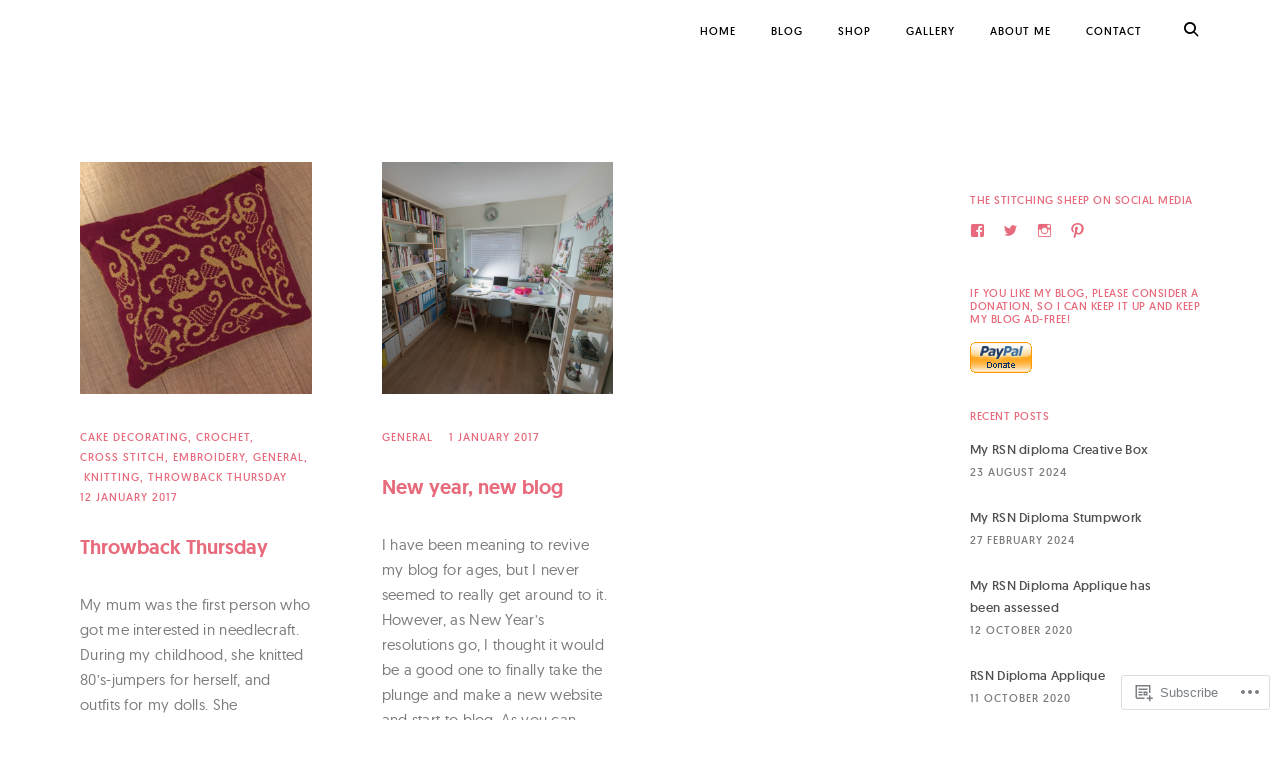

--- FILE ---
content_type: text/html; charset=UTF-8
request_url: https://stitchingsheep.com/category/general/page/2/
body_size: 21294
content:
<!DOCTYPE html>
<html lang="en">
<head>
<meta charset="UTF-8">
<meta name="viewport" content="width=device-width, initial-scale=1">
<link rel="profile" href="http://gmpg.org/xfn/11">
<link rel="pingback" href="https://stitchingsheep.com/xmlrpc.php">

<title>General &#8211; Page 2 &#8211; The Stitching sheep</title>
<meta name='robots' content='max-image-preview:large' />
<meta name="google-site-verification" content="pwW8m1EgB5ulZx1wt20pOWJYgZJLSPB3IzjY5bc64j0" />

<!-- Async WordPress.com Remote Login -->
<script id="wpcom_remote_login_js">
var wpcom_remote_login_extra_auth = '';
function wpcom_remote_login_remove_dom_node_id( element_id ) {
	var dom_node = document.getElementById( element_id );
	if ( dom_node ) { dom_node.parentNode.removeChild( dom_node ); }
}
function wpcom_remote_login_remove_dom_node_classes( class_name ) {
	var dom_nodes = document.querySelectorAll( '.' + class_name );
	for ( var i = 0; i < dom_nodes.length; i++ ) {
		dom_nodes[ i ].parentNode.removeChild( dom_nodes[ i ] );
	}
}
function wpcom_remote_login_final_cleanup() {
	wpcom_remote_login_remove_dom_node_classes( "wpcom_remote_login_msg" );
	wpcom_remote_login_remove_dom_node_id( "wpcom_remote_login_key" );
	wpcom_remote_login_remove_dom_node_id( "wpcom_remote_login_validate" );
	wpcom_remote_login_remove_dom_node_id( "wpcom_remote_login_js" );
	wpcom_remote_login_remove_dom_node_id( "wpcom_request_access_iframe" );
	wpcom_remote_login_remove_dom_node_id( "wpcom_request_access_styles" );
}

// Watch for messages back from the remote login
window.addEventListener( "message", function( e ) {
	if ( e.origin === "https://r-login.wordpress.com" ) {
		var data = {};
		try {
			data = JSON.parse( e.data );
		} catch( e ) {
			wpcom_remote_login_final_cleanup();
			return;
		}

		if ( data.msg === 'LOGIN' ) {
			// Clean up the login check iframe
			wpcom_remote_login_remove_dom_node_id( "wpcom_remote_login_key" );

			var id_regex = new RegExp( /^[0-9]+$/ );
			var token_regex = new RegExp( /^.*|.*|.*$/ );
			if (
				token_regex.test( data.token )
				&& id_regex.test( data.wpcomid )
			) {
				// We have everything we need to ask for a login
				var script = document.createElement( "script" );
				script.setAttribute( "id", "wpcom_remote_login_validate" );
				script.src = '/remote-login.php?wpcom_remote_login=validate'
					+ '&wpcomid=' + data.wpcomid
					+ '&token=' + encodeURIComponent( data.token )
					+ '&host=' + window.location.protocol
					+ '//' + window.location.hostname
					+ '&postid=636'
					+ '&is_singular=';
				document.body.appendChild( script );
			}

			return;
		}

		// Safari ITP, not logged in, so redirect
		if ( data.msg === 'LOGIN-REDIRECT' ) {
			window.location = 'https://wordpress.com/log-in?redirect_to=' + window.location.href;
			return;
		}

		// Safari ITP, storage access failed, remove the request
		if ( data.msg === 'LOGIN-REMOVE' ) {
			var css_zap = 'html { -webkit-transition: margin-top 1s; transition: margin-top 1s; } /* 9001 */ html { margin-top: 0 !important; } * html body { margin-top: 0 !important; } @media screen and ( max-width: 782px ) { html { margin-top: 0 !important; } * html body { margin-top: 0 !important; } }';
			var style_zap = document.createElement( 'style' );
			style_zap.type = 'text/css';
			style_zap.appendChild( document.createTextNode( css_zap ) );
			document.body.appendChild( style_zap );

			var e = document.getElementById( 'wpcom_request_access_iframe' );
			e.parentNode.removeChild( e );

			document.cookie = 'wordpress_com_login_access=denied; path=/; max-age=31536000';

			return;
		}

		// Safari ITP
		if ( data.msg === 'REQUEST_ACCESS' ) {
			console.log( 'request access: safari' );

			// Check ITP iframe enable/disable knob
			if ( wpcom_remote_login_extra_auth !== 'safari_itp_iframe' ) {
				return;
			}

			// If we are in a "private window" there is no ITP.
			var private_window = false;
			try {
				var opendb = window.openDatabase( null, null, null, null );
			} catch( e ) {
				private_window = true;
			}

			if ( private_window ) {
				console.log( 'private window' );
				return;
			}

			var iframe = document.createElement( 'iframe' );
			iframe.id = 'wpcom_request_access_iframe';
			iframe.setAttribute( 'scrolling', 'no' );
			iframe.setAttribute( 'sandbox', 'allow-storage-access-by-user-activation allow-scripts allow-same-origin allow-top-navigation-by-user-activation' );
			iframe.src = 'https://r-login.wordpress.com/remote-login.php?wpcom_remote_login=request_access&origin=' + encodeURIComponent( data.origin ) + '&wpcomid=' + encodeURIComponent( data.wpcomid );

			var css = 'html { -webkit-transition: margin-top 1s; transition: margin-top 1s; } /* 9001 */ html { margin-top: 46px !important; } * html body { margin-top: 46px !important; } @media screen and ( max-width: 660px ) { html { margin-top: 71px !important; } * html body { margin-top: 71px !important; } #wpcom_request_access_iframe { display: block; height: 71px !important; } } #wpcom_request_access_iframe { border: 0px; height: 46px; position: fixed; top: 0; left: 0; width: 100%; min-width: 100%; z-index: 99999; background: #23282d; } ';

			var style = document.createElement( 'style' );
			style.type = 'text/css';
			style.id = 'wpcom_request_access_styles';
			style.appendChild( document.createTextNode( css ) );
			document.body.appendChild( style );

			document.body.appendChild( iframe );
		}

		if ( data.msg === 'DONE' ) {
			wpcom_remote_login_final_cleanup();
		}
	}
}, false );

// Inject the remote login iframe after the page has had a chance to load
// more critical resources
window.addEventListener( "DOMContentLoaded", function( e ) {
	var iframe = document.createElement( "iframe" );
	iframe.style.display = "none";
	iframe.setAttribute( "scrolling", "no" );
	iframe.setAttribute( "id", "wpcom_remote_login_key" );
	iframe.src = "https://r-login.wordpress.com/remote-login.php"
		+ "?wpcom_remote_login=key"
		+ "&origin=aHR0cHM6Ly9zdGl0Y2hpbmdzaGVlcC5jb20%3D"
		+ "&wpcomid=121467078"
		+ "&time=" + Math.floor( Date.now() / 1000 );
	document.body.appendChild( iframe );
}, false );
</script>
<link rel='dns-prefetch' href='//s0.wp.com' />
<link rel="alternate" type="application/rss+xml" title="The Stitching sheep &raquo; Feed" href="https://stitchingsheep.com/feed/" />
<link rel="alternate" type="application/rss+xml" title="The Stitching sheep &raquo; Comments Feed" href="https://stitchingsheep.com/comments/feed/" />
<link rel="alternate" type="application/rss+xml" title="The Stitching sheep &raquo; General Category Feed" href="https://stitchingsheep.com/category/general/feed/" />
	<script type="text/javascript">
		/* <![CDATA[ */
		function addLoadEvent(func) {
			var oldonload = window.onload;
			if (typeof window.onload != 'function') {
				window.onload = func;
			} else {
				window.onload = function () {
					oldonload();
					func();
				}
			}
		}
		/* ]]> */
	</script>
	<link crossorigin='anonymous' rel='stylesheet' id='all-css-0-1' href='/wp-content/mu-plugins/likes/jetpack-likes.css?m=1743883414i&cssminify=yes' type='text/css' media='all' />
<style id='wp-emoji-styles-inline-css'>

	img.wp-smiley, img.emoji {
		display: inline !important;
		border: none !important;
		box-shadow: none !important;
		height: 1em !important;
		width: 1em !important;
		margin: 0 0.07em !important;
		vertical-align: -0.1em !important;
		background: none !important;
		padding: 0 !important;
	}
/*# sourceURL=wp-emoji-styles-inline-css */
</style>
<link crossorigin='anonymous' rel='stylesheet' id='all-css-2-1' href='/wp-content/plugins/gutenberg-core/v22.2.0/build/styles/block-library/style.css?m=1764855221i&cssminify=yes' type='text/css' media='all' />
<style id='wp-block-library-inline-css'>
.has-text-align-justify {
	text-align:justify;
}
.has-text-align-justify{text-align:justify;}

/*# sourceURL=wp-block-library-inline-css */
</style><style id='global-styles-inline-css'>
:root{--wp--preset--aspect-ratio--square: 1;--wp--preset--aspect-ratio--4-3: 4/3;--wp--preset--aspect-ratio--3-4: 3/4;--wp--preset--aspect-ratio--3-2: 3/2;--wp--preset--aspect-ratio--2-3: 2/3;--wp--preset--aspect-ratio--16-9: 16/9;--wp--preset--aspect-ratio--9-16: 9/16;--wp--preset--color--black: #000000;--wp--preset--color--cyan-bluish-gray: #abb8c3;--wp--preset--color--white: #ffffff;--wp--preset--color--pale-pink: #f78da7;--wp--preset--color--vivid-red: #cf2e2e;--wp--preset--color--luminous-vivid-orange: #ff6900;--wp--preset--color--luminous-vivid-amber: #fcb900;--wp--preset--color--light-green-cyan: #7bdcb5;--wp--preset--color--vivid-green-cyan: #00d084;--wp--preset--color--pale-cyan-blue: #8ed1fc;--wp--preset--color--vivid-cyan-blue: #0693e3;--wp--preset--color--vivid-purple: #9b51e0;--wp--preset--gradient--vivid-cyan-blue-to-vivid-purple: linear-gradient(135deg,rgb(6,147,227) 0%,rgb(155,81,224) 100%);--wp--preset--gradient--light-green-cyan-to-vivid-green-cyan: linear-gradient(135deg,rgb(122,220,180) 0%,rgb(0,208,130) 100%);--wp--preset--gradient--luminous-vivid-amber-to-luminous-vivid-orange: linear-gradient(135deg,rgb(252,185,0) 0%,rgb(255,105,0) 100%);--wp--preset--gradient--luminous-vivid-orange-to-vivid-red: linear-gradient(135deg,rgb(255,105,0) 0%,rgb(207,46,46) 100%);--wp--preset--gradient--very-light-gray-to-cyan-bluish-gray: linear-gradient(135deg,rgb(238,238,238) 0%,rgb(169,184,195) 100%);--wp--preset--gradient--cool-to-warm-spectrum: linear-gradient(135deg,rgb(74,234,220) 0%,rgb(151,120,209) 20%,rgb(207,42,186) 40%,rgb(238,44,130) 60%,rgb(251,105,98) 80%,rgb(254,248,76) 100%);--wp--preset--gradient--blush-light-purple: linear-gradient(135deg,rgb(255,206,236) 0%,rgb(152,150,240) 100%);--wp--preset--gradient--blush-bordeaux: linear-gradient(135deg,rgb(254,205,165) 0%,rgb(254,45,45) 50%,rgb(107,0,62) 100%);--wp--preset--gradient--luminous-dusk: linear-gradient(135deg,rgb(255,203,112) 0%,rgb(199,81,192) 50%,rgb(65,88,208) 100%);--wp--preset--gradient--pale-ocean: linear-gradient(135deg,rgb(255,245,203) 0%,rgb(182,227,212) 50%,rgb(51,167,181) 100%);--wp--preset--gradient--electric-grass: linear-gradient(135deg,rgb(202,248,128) 0%,rgb(113,206,126) 100%);--wp--preset--gradient--midnight: linear-gradient(135deg,rgb(2,3,129) 0%,rgb(40,116,252) 100%);--wp--preset--font-size--small: 15px;--wp--preset--font-size--medium: 20px;--wp--preset--font-size--large: 24px;--wp--preset--font-size--x-large: 42px;--wp--preset--font-size--regular: 17px;--wp--preset--font-size--larger: 32px;--wp--preset--font-size--huge: 42px;--wp--preset--font-family--albert-sans: 'Albert Sans', sans-serif;--wp--preset--font-family--alegreya: Alegreya, serif;--wp--preset--font-family--arvo: Arvo, serif;--wp--preset--font-family--bodoni-moda: 'Bodoni Moda', serif;--wp--preset--font-family--bricolage-grotesque: 'Bricolage Grotesque', sans-serif;--wp--preset--font-family--cabin: Cabin, sans-serif;--wp--preset--font-family--chivo: Chivo, sans-serif;--wp--preset--font-family--commissioner: Commissioner, sans-serif;--wp--preset--font-family--cormorant: Cormorant, serif;--wp--preset--font-family--courier-prime: 'Courier Prime', monospace;--wp--preset--font-family--crimson-pro: 'Crimson Pro', serif;--wp--preset--font-family--dm-mono: 'DM Mono', monospace;--wp--preset--font-family--dm-sans: 'DM Sans', sans-serif;--wp--preset--font-family--dm-serif-display: 'DM Serif Display', serif;--wp--preset--font-family--domine: Domine, serif;--wp--preset--font-family--eb-garamond: 'EB Garamond', serif;--wp--preset--font-family--epilogue: Epilogue, sans-serif;--wp--preset--font-family--fahkwang: Fahkwang, sans-serif;--wp--preset--font-family--figtree: Figtree, sans-serif;--wp--preset--font-family--fira-sans: 'Fira Sans', sans-serif;--wp--preset--font-family--fjalla-one: 'Fjalla One', sans-serif;--wp--preset--font-family--fraunces: Fraunces, serif;--wp--preset--font-family--gabarito: Gabarito, system-ui;--wp--preset--font-family--ibm-plex-mono: 'IBM Plex Mono', monospace;--wp--preset--font-family--ibm-plex-sans: 'IBM Plex Sans', sans-serif;--wp--preset--font-family--ibarra-real-nova: 'Ibarra Real Nova', serif;--wp--preset--font-family--instrument-serif: 'Instrument Serif', serif;--wp--preset--font-family--inter: Inter, sans-serif;--wp--preset--font-family--josefin-sans: 'Josefin Sans', sans-serif;--wp--preset--font-family--jost: Jost, sans-serif;--wp--preset--font-family--libre-baskerville: 'Libre Baskerville', serif;--wp--preset--font-family--libre-franklin: 'Libre Franklin', sans-serif;--wp--preset--font-family--literata: Literata, serif;--wp--preset--font-family--lora: Lora, serif;--wp--preset--font-family--merriweather: Merriweather, serif;--wp--preset--font-family--montserrat: Montserrat, sans-serif;--wp--preset--font-family--newsreader: Newsreader, serif;--wp--preset--font-family--noto-sans-mono: 'Noto Sans Mono', sans-serif;--wp--preset--font-family--nunito: Nunito, sans-serif;--wp--preset--font-family--open-sans: 'Open Sans', sans-serif;--wp--preset--font-family--overpass: Overpass, sans-serif;--wp--preset--font-family--pt-serif: 'PT Serif', serif;--wp--preset--font-family--petrona: Petrona, serif;--wp--preset--font-family--piazzolla: Piazzolla, serif;--wp--preset--font-family--playfair-display: 'Playfair Display', serif;--wp--preset--font-family--plus-jakarta-sans: 'Plus Jakarta Sans', sans-serif;--wp--preset--font-family--poppins: Poppins, sans-serif;--wp--preset--font-family--raleway: Raleway, sans-serif;--wp--preset--font-family--roboto: Roboto, sans-serif;--wp--preset--font-family--roboto-slab: 'Roboto Slab', serif;--wp--preset--font-family--rubik: Rubik, sans-serif;--wp--preset--font-family--rufina: Rufina, serif;--wp--preset--font-family--sora: Sora, sans-serif;--wp--preset--font-family--source-sans-3: 'Source Sans 3', sans-serif;--wp--preset--font-family--source-serif-4: 'Source Serif 4', serif;--wp--preset--font-family--space-mono: 'Space Mono', monospace;--wp--preset--font-family--syne: Syne, sans-serif;--wp--preset--font-family--texturina: Texturina, serif;--wp--preset--font-family--urbanist: Urbanist, sans-serif;--wp--preset--font-family--work-sans: 'Work Sans', sans-serif;--wp--preset--spacing--20: 0.44rem;--wp--preset--spacing--30: 0.67rem;--wp--preset--spacing--40: 1rem;--wp--preset--spacing--50: 1.5rem;--wp--preset--spacing--60: 2.25rem;--wp--preset--spacing--70: 3.38rem;--wp--preset--spacing--80: 5.06rem;--wp--preset--shadow--natural: 6px 6px 9px rgba(0, 0, 0, 0.2);--wp--preset--shadow--deep: 12px 12px 50px rgba(0, 0, 0, 0.4);--wp--preset--shadow--sharp: 6px 6px 0px rgba(0, 0, 0, 0.2);--wp--preset--shadow--outlined: 6px 6px 0px -3px rgb(255, 255, 255), 6px 6px rgb(0, 0, 0);--wp--preset--shadow--crisp: 6px 6px 0px rgb(0, 0, 0);}:where(.is-layout-flex){gap: 0.5em;}:where(.is-layout-grid){gap: 0.5em;}body .is-layout-flex{display: flex;}.is-layout-flex{flex-wrap: wrap;align-items: center;}.is-layout-flex > :is(*, div){margin: 0;}body .is-layout-grid{display: grid;}.is-layout-grid > :is(*, div){margin: 0;}:where(.wp-block-columns.is-layout-flex){gap: 2em;}:where(.wp-block-columns.is-layout-grid){gap: 2em;}:where(.wp-block-post-template.is-layout-flex){gap: 1.25em;}:where(.wp-block-post-template.is-layout-grid){gap: 1.25em;}.has-black-color{color: var(--wp--preset--color--black) !important;}.has-cyan-bluish-gray-color{color: var(--wp--preset--color--cyan-bluish-gray) !important;}.has-white-color{color: var(--wp--preset--color--white) !important;}.has-pale-pink-color{color: var(--wp--preset--color--pale-pink) !important;}.has-vivid-red-color{color: var(--wp--preset--color--vivid-red) !important;}.has-luminous-vivid-orange-color{color: var(--wp--preset--color--luminous-vivid-orange) !important;}.has-luminous-vivid-amber-color{color: var(--wp--preset--color--luminous-vivid-amber) !important;}.has-light-green-cyan-color{color: var(--wp--preset--color--light-green-cyan) !important;}.has-vivid-green-cyan-color{color: var(--wp--preset--color--vivid-green-cyan) !important;}.has-pale-cyan-blue-color{color: var(--wp--preset--color--pale-cyan-blue) !important;}.has-vivid-cyan-blue-color{color: var(--wp--preset--color--vivid-cyan-blue) !important;}.has-vivid-purple-color{color: var(--wp--preset--color--vivid-purple) !important;}.has-black-background-color{background-color: var(--wp--preset--color--black) !important;}.has-cyan-bluish-gray-background-color{background-color: var(--wp--preset--color--cyan-bluish-gray) !important;}.has-white-background-color{background-color: var(--wp--preset--color--white) !important;}.has-pale-pink-background-color{background-color: var(--wp--preset--color--pale-pink) !important;}.has-vivid-red-background-color{background-color: var(--wp--preset--color--vivid-red) !important;}.has-luminous-vivid-orange-background-color{background-color: var(--wp--preset--color--luminous-vivid-orange) !important;}.has-luminous-vivid-amber-background-color{background-color: var(--wp--preset--color--luminous-vivid-amber) !important;}.has-light-green-cyan-background-color{background-color: var(--wp--preset--color--light-green-cyan) !important;}.has-vivid-green-cyan-background-color{background-color: var(--wp--preset--color--vivid-green-cyan) !important;}.has-pale-cyan-blue-background-color{background-color: var(--wp--preset--color--pale-cyan-blue) !important;}.has-vivid-cyan-blue-background-color{background-color: var(--wp--preset--color--vivid-cyan-blue) !important;}.has-vivid-purple-background-color{background-color: var(--wp--preset--color--vivid-purple) !important;}.has-black-border-color{border-color: var(--wp--preset--color--black) !important;}.has-cyan-bluish-gray-border-color{border-color: var(--wp--preset--color--cyan-bluish-gray) !important;}.has-white-border-color{border-color: var(--wp--preset--color--white) !important;}.has-pale-pink-border-color{border-color: var(--wp--preset--color--pale-pink) !important;}.has-vivid-red-border-color{border-color: var(--wp--preset--color--vivid-red) !important;}.has-luminous-vivid-orange-border-color{border-color: var(--wp--preset--color--luminous-vivid-orange) !important;}.has-luminous-vivid-amber-border-color{border-color: var(--wp--preset--color--luminous-vivid-amber) !important;}.has-light-green-cyan-border-color{border-color: var(--wp--preset--color--light-green-cyan) !important;}.has-vivid-green-cyan-border-color{border-color: var(--wp--preset--color--vivid-green-cyan) !important;}.has-pale-cyan-blue-border-color{border-color: var(--wp--preset--color--pale-cyan-blue) !important;}.has-vivid-cyan-blue-border-color{border-color: var(--wp--preset--color--vivid-cyan-blue) !important;}.has-vivid-purple-border-color{border-color: var(--wp--preset--color--vivid-purple) !important;}.has-vivid-cyan-blue-to-vivid-purple-gradient-background{background: var(--wp--preset--gradient--vivid-cyan-blue-to-vivid-purple) !important;}.has-light-green-cyan-to-vivid-green-cyan-gradient-background{background: var(--wp--preset--gradient--light-green-cyan-to-vivid-green-cyan) !important;}.has-luminous-vivid-amber-to-luminous-vivid-orange-gradient-background{background: var(--wp--preset--gradient--luminous-vivid-amber-to-luminous-vivid-orange) !important;}.has-luminous-vivid-orange-to-vivid-red-gradient-background{background: var(--wp--preset--gradient--luminous-vivid-orange-to-vivid-red) !important;}.has-very-light-gray-to-cyan-bluish-gray-gradient-background{background: var(--wp--preset--gradient--very-light-gray-to-cyan-bluish-gray) !important;}.has-cool-to-warm-spectrum-gradient-background{background: var(--wp--preset--gradient--cool-to-warm-spectrum) !important;}.has-blush-light-purple-gradient-background{background: var(--wp--preset--gradient--blush-light-purple) !important;}.has-blush-bordeaux-gradient-background{background: var(--wp--preset--gradient--blush-bordeaux) !important;}.has-luminous-dusk-gradient-background{background: var(--wp--preset--gradient--luminous-dusk) !important;}.has-pale-ocean-gradient-background{background: var(--wp--preset--gradient--pale-ocean) !important;}.has-electric-grass-gradient-background{background: var(--wp--preset--gradient--electric-grass) !important;}.has-midnight-gradient-background{background: var(--wp--preset--gradient--midnight) !important;}.has-small-font-size{font-size: var(--wp--preset--font-size--small) !important;}.has-medium-font-size{font-size: var(--wp--preset--font-size--medium) !important;}.has-large-font-size{font-size: var(--wp--preset--font-size--large) !important;}.has-x-large-font-size{font-size: var(--wp--preset--font-size--x-large) !important;}.has-albert-sans-font-family{font-family: var(--wp--preset--font-family--albert-sans) !important;}.has-alegreya-font-family{font-family: var(--wp--preset--font-family--alegreya) !important;}.has-arvo-font-family{font-family: var(--wp--preset--font-family--arvo) !important;}.has-bodoni-moda-font-family{font-family: var(--wp--preset--font-family--bodoni-moda) !important;}.has-bricolage-grotesque-font-family{font-family: var(--wp--preset--font-family--bricolage-grotesque) !important;}.has-cabin-font-family{font-family: var(--wp--preset--font-family--cabin) !important;}.has-chivo-font-family{font-family: var(--wp--preset--font-family--chivo) !important;}.has-commissioner-font-family{font-family: var(--wp--preset--font-family--commissioner) !important;}.has-cormorant-font-family{font-family: var(--wp--preset--font-family--cormorant) !important;}.has-courier-prime-font-family{font-family: var(--wp--preset--font-family--courier-prime) !important;}.has-crimson-pro-font-family{font-family: var(--wp--preset--font-family--crimson-pro) !important;}.has-dm-mono-font-family{font-family: var(--wp--preset--font-family--dm-mono) !important;}.has-dm-sans-font-family{font-family: var(--wp--preset--font-family--dm-sans) !important;}.has-dm-serif-display-font-family{font-family: var(--wp--preset--font-family--dm-serif-display) !important;}.has-domine-font-family{font-family: var(--wp--preset--font-family--domine) !important;}.has-eb-garamond-font-family{font-family: var(--wp--preset--font-family--eb-garamond) !important;}.has-epilogue-font-family{font-family: var(--wp--preset--font-family--epilogue) !important;}.has-fahkwang-font-family{font-family: var(--wp--preset--font-family--fahkwang) !important;}.has-figtree-font-family{font-family: var(--wp--preset--font-family--figtree) !important;}.has-fira-sans-font-family{font-family: var(--wp--preset--font-family--fira-sans) !important;}.has-fjalla-one-font-family{font-family: var(--wp--preset--font-family--fjalla-one) !important;}.has-fraunces-font-family{font-family: var(--wp--preset--font-family--fraunces) !important;}.has-gabarito-font-family{font-family: var(--wp--preset--font-family--gabarito) !important;}.has-ibm-plex-mono-font-family{font-family: var(--wp--preset--font-family--ibm-plex-mono) !important;}.has-ibm-plex-sans-font-family{font-family: var(--wp--preset--font-family--ibm-plex-sans) !important;}.has-ibarra-real-nova-font-family{font-family: var(--wp--preset--font-family--ibarra-real-nova) !important;}.has-instrument-serif-font-family{font-family: var(--wp--preset--font-family--instrument-serif) !important;}.has-inter-font-family{font-family: var(--wp--preset--font-family--inter) !important;}.has-josefin-sans-font-family{font-family: var(--wp--preset--font-family--josefin-sans) !important;}.has-jost-font-family{font-family: var(--wp--preset--font-family--jost) !important;}.has-libre-baskerville-font-family{font-family: var(--wp--preset--font-family--libre-baskerville) !important;}.has-libre-franklin-font-family{font-family: var(--wp--preset--font-family--libre-franklin) !important;}.has-literata-font-family{font-family: var(--wp--preset--font-family--literata) !important;}.has-lora-font-family{font-family: var(--wp--preset--font-family--lora) !important;}.has-merriweather-font-family{font-family: var(--wp--preset--font-family--merriweather) !important;}.has-montserrat-font-family{font-family: var(--wp--preset--font-family--montserrat) !important;}.has-newsreader-font-family{font-family: var(--wp--preset--font-family--newsreader) !important;}.has-noto-sans-mono-font-family{font-family: var(--wp--preset--font-family--noto-sans-mono) !important;}.has-nunito-font-family{font-family: var(--wp--preset--font-family--nunito) !important;}.has-open-sans-font-family{font-family: var(--wp--preset--font-family--open-sans) !important;}.has-overpass-font-family{font-family: var(--wp--preset--font-family--overpass) !important;}.has-pt-serif-font-family{font-family: var(--wp--preset--font-family--pt-serif) !important;}.has-petrona-font-family{font-family: var(--wp--preset--font-family--petrona) !important;}.has-piazzolla-font-family{font-family: var(--wp--preset--font-family--piazzolla) !important;}.has-playfair-display-font-family{font-family: var(--wp--preset--font-family--playfair-display) !important;}.has-plus-jakarta-sans-font-family{font-family: var(--wp--preset--font-family--plus-jakarta-sans) !important;}.has-poppins-font-family{font-family: var(--wp--preset--font-family--poppins) !important;}.has-raleway-font-family{font-family: var(--wp--preset--font-family--raleway) !important;}.has-roboto-font-family{font-family: var(--wp--preset--font-family--roboto) !important;}.has-roboto-slab-font-family{font-family: var(--wp--preset--font-family--roboto-slab) !important;}.has-rubik-font-family{font-family: var(--wp--preset--font-family--rubik) !important;}.has-rufina-font-family{font-family: var(--wp--preset--font-family--rufina) !important;}.has-sora-font-family{font-family: var(--wp--preset--font-family--sora) !important;}.has-source-sans-3-font-family{font-family: var(--wp--preset--font-family--source-sans-3) !important;}.has-source-serif-4-font-family{font-family: var(--wp--preset--font-family--source-serif-4) !important;}.has-space-mono-font-family{font-family: var(--wp--preset--font-family--space-mono) !important;}.has-syne-font-family{font-family: var(--wp--preset--font-family--syne) !important;}.has-texturina-font-family{font-family: var(--wp--preset--font-family--texturina) !important;}.has-urbanist-font-family{font-family: var(--wp--preset--font-family--urbanist) !important;}.has-work-sans-font-family{font-family: var(--wp--preset--font-family--work-sans) !important;}
/*# sourceURL=global-styles-inline-css */
</style>

<style id='classic-theme-styles-inline-css'>
/*! This file is auto-generated */
.wp-block-button__link{color:#fff;background-color:#32373c;border-radius:9999px;box-shadow:none;text-decoration:none;padding:calc(.667em + 2px) calc(1.333em + 2px);font-size:1.125em}.wp-block-file__button{background:#32373c;color:#fff;text-decoration:none}
/*# sourceURL=/wp-includes/css/classic-themes.min.css */
</style>
<link crossorigin='anonymous' rel='stylesheet' id='all-css-4-1' href='/_static/??-eJyFkdFuwyAMRX9ojpe1areHad8CxE3cQkAYmu7v57RTuqlS+oIM3HOvDTglcHEsNBZMvvY8CrpofXQnwbemfW9aEA7JE2Q6N1vsWMqiACnfnhon8oJ/jEKFu1cmPQ/JlFkRqGNDnoLK1rApKQPWpkwioGvgGqAMCsrC8eh87UhDRLAzMrA6SRN4fJQcBYven2y8LMVDAzd//I1DTini0wmlWnGZU2ENx0P0Pk5r+iGeKYOt1nrNemqfSZ+617K/jnnfrkE9RdAPMnNP/zZw8IbzjH6Fz3a/2242u9eP/fEHqQ3CNA==&cssminify=yes' type='text/css' media='all' />
<link crossorigin='anonymous' rel='stylesheet' id='print-css-5-1' href='/wp-content/mu-plugins/global-print/global-print.css?m=1465851035i&cssminify=yes' type='text/css' media='print' />
<style id='jetpack-global-styles-frontend-style-inline-css'>
:root { --font-headings: unset; --font-base: unset; --font-headings-default: -apple-system,BlinkMacSystemFont,"Segoe UI",Roboto,Oxygen-Sans,Ubuntu,Cantarell,"Helvetica Neue",sans-serif; --font-base-default: -apple-system,BlinkMacSystemFont,"Segoe UI",Roboto,Oxygen-Sans,Ubuntu,Cantarell,"Helvetica Neue",sans-serif;}
/*# sourceURL=jetpack-global-styles-frontend-style-inline-css */
</style>
<link crossorigin='anonymous' rel='stylesheet' id='all-css-8-1' href='/_static/??-eJyNjtEKwjAMRX/IGNTN4YP4KdK1tctMm7G0DP/eKXtRQfZ2D+SeG5wGsJKyTxljgYFLoKTY+zwYe18YtSSM4gp7Re3M6J1x7vGOlMLWqm5wtehKyaKKJcPAEkQ/4EeWOx/n2a7CwNIa/rc2kQs+K84nS4YwkgOTHDBpXtNt5zcUCG7CLNMXvgSXeN419WHfnI5V3T8BhmF3dg==&cssminify=yes' type='text/css' media='all' />
<script type="text/javascript" id="wpcom-actionbar-placeholder-js-extra">
/* <![CDATA[ */
var actionbardata = {"siteID":"121467078","postID":"0","siteURL":"https://stitchingsheep.com","xhrURL":"https://stitchingsheep.com/wp-admin/admin-ajax.php","nonce":"49b2c6b157","isLoggedIn":"","statusMessage":"","subsEmailDefault":"instantly","proxyScriptUrl":"https://s0.wp.com/wp-content/js/wpcom-proxy-request.js?m=1513050504i&amp;ver=20211021","i18n":{"followedText":"New posts from this site will now appear in your \u003Ca href=\"https://wordpress.com/reader\"\u003EReader\u003C/a\u003E","foldBar":"Collapse this bar","unfoldBar":"Expand this bar","shortLinkCopied":"Shortlink copied to clipboard."}};
//# sourceURL=wpcom-actionbar-placeholder-js-extra
/* ]]> */
</script>
<script type="text/javascript" id="jetpack-mu-wpcom-settings-js-before">
/* <![CDATA[ */
var JETPACK_MU_WPCOM_SETTINGS = {"assetsUrl":"https://s0.wp.com/wp-content/mu-plugins/jetpack-mu-wpcom-plugin/sun/jetpack_vendor/automattic/jetpack-mu-wpcom/src/build/"};
//# sourceURL=jetpack-mu-wpcom-settings-js-before
/* ]]> */
</script>
<script crossorigin='anonymous' type='text/javascript'  src='/_static/??-eJyFjUsOwjAMRC+EGyGkBhaIs9DWRI7yI7YJvT0tH4kVrGZG80ZjWoExJ8EkxrOpQaDUfJ87zxuzdJTGoBPyWvqrYp3f0kVKfyGI5OpZ8Bv+vEWFEtRRYsM68FipCOUlXXIIuf3AG00O5fn2sjBoLHAjXFeneNza3d72vT1Y/wA0VlNH'></script>
<script type="text/javascript" id="rlt-proxy-js-after">
/* <![CDATA[ */
	rltInitialize( {"token":null,"iframeOrigins":["https:\/\/widgets.wp.com"]} );
//# sourceURL=rlt-proxy-js-after
/* ]]> */
</script>
<link rel="EditURI" type="application/rsd+xml" title="RSD" href="https://stitchingsheep.wordpress.com/xmlrpc.php?rsd" />
<meta name="generator" content="WordPress.com" />
		<!-- Custom Logo: hide header text -->
		<style id="custom-logo-css" type="text/css">
			.site-title, .site-description {
				position: absolute;
				clip-path: inset(50%);
			}
		</style>
		
<!-- Jetpack Open Graph Tags -->
<meta property="og:type" content="website" />
<meta property="og:title" content="General &#8211; Page 2 &#8211; The Stitching sheep" />
<meta property="og:url" content="https://stitchingsheep.com/category/general/" />
<meta property="og:site_name" content="The Stitching sheep" />
<meta property="og:image" content="https://stitchingsheep.com/wp-content/uploads/2017/04/cropped-ma_tss_logo_rgb_screen.png?w=180" />
<meta property="og:image:width" content="200" />
<meta property="og:image:height" content="200" />
<meta property="og:image:alt" content="" />
<meta property="og:locale" content="en_US" />
<meta name="twitter:creator" content="@mlcraane" />
<meta name="twitter:site" content="@mlcraane" />

<!-- End Jetpack Open Graph Tags -->
<link rel="search" type="application/opensearchdescription+xml" href="https://stitchingsheep.com/osd.xml" title="The Stitching sheep" />
<link rel="search" type="application/opensearchdescription+xml" href="https://s1.wp.com/opensearch.xml" title="WordPress.com" />
<meta name="description" content="Posts about General written by Marlous" />
<style type="text/css" id="custom-colors-css">
	.hamburger-menu .main-navigation ul ul {
		background-color: transparent !important;
	}

	@media screen and ( max-width: 1024px ) {
		.standard-menu .main-navigation ul ul {
			background-color: transparent !important;
		}
	}

.site-info,
			.widget,
			.widget .search-form input[type="submit"] { color: #8D8D8D;}
.entry-content li,
			.entry-content dt,
			.entry-content dd,
			.entry-content p,
			.author-info p,
			.wp-caption-text,
			.single .nav-links > span,
			.single .nav-links > div:before,
			.masonry .entry-content,
			.masonry p,
			.comment-content p,
			.comment-content li,
			.comment-content dd,
			label,
			.widget_calendar td,
			small,
			.no-comments,
			.logged-in-as,
			.logged-in-as a,
			.comment-notes,
			.bypostauthor > .comment-body .comment-author b:after,
			.gallery-count,
			.widget_recent_comments li,
			.widget_recent_entries li,
			.rss-date,
			.rssSummary,
			.search-post-type,
			.search-no-results .page-content > p,
			.error404 .page-content > p,
			.sd-rating .rating-msg,
			blockquote:before,
			q:before { color: #7C7C7C;}
body,
			select,
			.slick-dots li button:before,
			.error-404 input[type="search"],
			.masonry .format-quote blockquote cite,
			.masonry .format-quote blockquote + cite,
			.masonry .format-quote blockquote + p cite,
			.masonry .format-quote q cite,
			.masonry .format-quote q + cite,
			.masonry .format-quote q + p cite,
			.search .format-quote blockquote cite,
			.search .format-quote blockquote + cite,
			.search .format-quote blockquote + p cite,
			.search .format-quote q cite,
			.search .format-quote q + cite,
			.search .format-quote q + p cite,
			.masonry .format-link .entry-content p,
			.search .format-link .entry-content p,
			.masonry .format-link .entry-content:before,
			.search .format-link .entry-content:before,
			button:hover,
			input[type="button"]:hover,
			input[type="reset"]:hover,
			input[type="submit"]:hover { color: #7C7C7C;}
.site-header input[type="search"],
			.site-description,
			.site-header .search-form + .search-instructions { color: #7C7C7C;}
.author-box,
			.comment-content th,
			.entry-content th,
			.comment-content td,
			.entry-content td,
			.comment-content table,
			.entry-content table,
			.masonry .format-quote .entry-content,
			.masonry .format-link .entry-content,
			.search .format-quote .entry-content,
			.search .format-link .entry-content { border-color: #000000;}
.author-box,
			.comment-content th,
			.entry-content th,
			.comment-content td,
			.entry-content td,
			.comment-content table,
			.entry-content table,
			.masonry .format-quote .entry-content,
			.masonry .format-link .entry-content,
			.search .format-quote .entry-content,
			.search .format-link .entry-content { border-color: rgba( 0, 0, 0, 0.25 );}
button:hover,
			input[type="button"]:hover,
			input[type="reset"]:hover,
			input[type="submit"]:hover,
			#infinite-handle span:hover,
			button,
			input[type="button"],
			input[type="reset"],
			input[type="submit"],
			button:focus,
			input[type="button"]:focus,
			input[type="reset"]:focus,
			input[type="submit"]:focus { color: #7C7C7C;}
button,
			input[type="button"],
			input[type="reset"],
			input[type="submit"],
			#infinite-handle span:hover { color: #FFFFFF;}
.comments-area:before { background-color: #ffffff;}
.comments-area:before { background-color: rgba( 255, 255, 255, 0.25 );}
select { border-color: #ffffff;}
select { border-color: rgba( 255, 255, 255, 0.25 );}
</style>
<link rel="icon" href="https://stitchingsheep.com/wp-content/uploads/2017/04/cropped-ma_tss_logo_rgb_screen.png?w=32" sizes="32x32" />
<link rel="icon" href="https://stitchingsheep.com/wp-content/uploads/2017/04/cropped-ma_tss_logo_rgb_screen.png?w=180" sizes="192x192" />
<link rel="apple-touch-icon" href="https://stitchingsheep.com/wp-content/uploads/2017/04/cropped-ma_tss_logo_rgb_screen.png?w=180" />
<meta name="msapplication-TileImage" content="https://stitchingsheep.com/wp-content/uploads/2017/04/cropped-ma_tss_logo_rgb_screen.png?w=180" />
			<link rel="stylesheet" id="custom-css-css" type="text/css" href="https://s0.wp.com/?custom-css=1&#038;csblog=8dF8q&#038;cscache=6&#038;csrev=31" />
			<link crossorigin='anonymous' rel='stylesheet' id='all-css-0-3' href='/_static/??-eJylzMsKAjEMheEXsgYv4+BCfBQpbSgZ2ySYlGHeXkEXs3AhuDv/4nwwa0jCjuzQetDaC7HBhK4x3T8N1hluxAkKMj7odbDvc5vMNvCz2ST3igYz5YJuYJIo1tAwUwxv23yp+CfrokHFfKVd22U3Dof9eD4dh+kJnkVi0g==&cssminify=yes' type='text/css' media='all' />
</head>

<body class="archive paged category category-general category-54 wp-embed-responsive paged-2 category-paged-2 wp-theme-premiumippo customizer-styles-applied layout-four-columns standard-menu hfeed sticky-header jetpack-reblog-enabled custom-colors">
<div id="page" class="site">
	<a class="skip-link screen-reader-text" href="#content">Skip to content</a>

	<header id="masthead" class="site-header" role="banner">

		<div class="container">

			<div class="site-branding">

				<!-- Display website logo -->
				
									<p class="site-title"><a href="https://stitchingsheep.com/" rel="home">The Stitching sheep</a></p>
				
				
			</div><!-- .site-branding -->

			<nav id="site-navigation" class="main-navigation" role="navigation">
				<button class="menu-toggle" aria-controls="primary-menu" aria-expanded="false"><i>Menu</i>Primary Menu<span>&nbsp;</span></button><div class="menu-primary-container"><ul id="primary-menu" class="menu"><li id="menu-item-2295" class="menu-item menu-item-type-post_type menu-item-object-page menu-item-home menu-item-2295"><a href="https://stitchingsheep.com/">Home</a></li>
<li id="menu-item-2298" class="menu-item menu-item-type-post_type menu-item-object-page current_page_parent menu-item-2298"><a href="https://stitchingsheep.com/blog/">Blog</a></li>
<li id="menu-item-5489" class="menu-item menu-item-type-post_type menu-item-object-page menu-item-5489"><a href="https://stitchingsheep.com/shop/">Shop</a></li>
<li id="menu-item-2294" class="menu-item menu-item-type-post_type menu-item-object-page menu-item-2294"><a href="https://stitchingsheep.com/gallery/">Gallery</a></li>
<li id="menu-item-2296" class="menu-item menu-item-type-post_type menu-item-object-page menu-item-2296"><a href="https://stitchingsheep.com/over/">About me</a></li>
<li id="menu-item-2297" class="menu-item menu-item-type-post_type menu-item-object-page menu-item-2297"><a href="https://stitchingsheep.com/contact/">Contact</a></li>
</ul></div>			</nav><!-- #site-navigation -->

			<!-- Search form -->
			<div class="search-wrap">
<form role="search" method="get" class="search-form" action="https://stitchingsheep.com/">
	<label>
		<span class="screen-reader-text">Search for:</span>
		<input type="search" class="search-field" placeholder="Enter Keywords" value="" name="s" autocomplete="off">
	</label>
	<input type="submit" class="search-submit" value="Search" disabled="">
</form>

<div class="search-instructions">Press Enter / Return to begin your search.</div></div>
			<button id="big-search-trigger">
				<span class="screen-reader-text"></span>
				<i class="icon-search"></i>
			</button>
			<button id="big-search-close">
				<span class="screen-reader-text"></span>
			</button>
		</div><!-- .container -->

	</header><!-- #masthead -->

	<!-- Featured posts slider -->
	

	<div id="content" class="site-content">

	
	<!-- Post categories filter -->
	<ul class="category-filter container"><li class=""><a href="https://stitchingsheep.com/category/embroidery/applique/">Applique</a></li><li class=""><a href="https://stitchingsheep.com/category/books/">Books</a></li><li class=""><a href="https://stitchingsheep.com/category/embroidery/box-making/">Box making</a></li><li class=""><a href="https://stitchingsheep.com/category/cake-decorating/">Cake decorating</a></li><li class=""><a href="https://stitchingsheep.com/category/embroidery/canvaswork/">Canvaswork</a></li><li class=""><a href="https://stitchingsheep.com/category/community/">Community</a></li><li class=""><a href="https://stitchingsheep.com/category/craftroom/">Craftroom</a></li><li class=""><a href="https://stitchingsheep.com/category/crochet/">Crochet</a></li><li class=""><a href="https://stitchingsheep.com/category/embroidery/cross-stitch/">Cross Stitch</a></li><li class=""><a href="https://stitchingsheep.com/category/diy/">DIY</a></li><li class=""><a href="https://stitchingsheep.com/category/drawing/">Drawing</a></li><li class=""><a href="https://stitchingsheep.com/category/embroidery/">Embroidery</a></li><li class=""><a href="https://stitchingsheep.com/category/felting/">Felting</a></li><li class="cat-active"><a href="https://stitchingsheep.com/category/general/">General</a></li><li class=""><a href="https://stitchingsheep.com/category/general-crafts/">General Crafts</a></li><li class=""><a href="https://stitchingsheep.com/category/embroidery/goldwork/">Goldwork</a></li><li class=""><a href="https://stitchingsheep.com/category/embroidery/jacobean-crewelwork/">Jacobean Crewelwork</a></li><li class=""><a href="https://stitchingsheep.com/category/knitting/">Knitting</a></li><li class=""><a href="https://stitchingsheep.com/category/lace/">Lace</a></li><li class=""><a href="https://stitchingsheep.com/category/museum/">Museum</a></li><li class=""><a href="https://stitchingsheep.com/category/embroidery/needle-painting/">Needle Painting</a></li><li class=""><a href="https://stitchingsheep.com/category/organise/">Organise</a></li><li class=""><a href="https://stitchingsheep.com/category/reviews/">Reviews</a></li><li class=""><a href="https://stitchingsheep.com/category/embroidery/ribbon-embroidery/">Ribbon Embroidery</a></li><li class=""><a href="https://stitchingsheep.com/category/rsn-certificate/">RSN Certificate</a></li><li class=""><a href="https://stitchingsheep.com/category/rsn-diploma/">RSN Diploma</a></li><li class=""><a href="https://stitchingsheep.com/category/embroidery/sashiko/">Sashiko</a></li><li class=""><a href="https://stitchingsheep.com/category/sewing/">Sewing</a></li><li class=""><a href="https://stitchingsheep.com/category/shops/">Shops</a></li><li class=""><a href="https://stitchingsheep.com/category/embroidery/silk-shading/">Silk Shading</a></li><li class=""><a href="https://stitchingsheep.com/category/embroidery/stumpwork/">Stumpwork</a></li><li class=""><a href="https://stitchingsheep.com/category/throwback-thursday/">Throwback Thursday</a></li></ul>
	
	<div class="container main-container">
		<div class="row">

			<div id="primary" class="content-area col-md-9">
				<main id="main" class="site-main" role="main">

				

						<div class="row">
							<div class="masonry" id="post-load">

								<div class="grid-sizer col-lg-4 col-sm-6"></div>

							
<article id="post-636" class="post-636 post type-post status-publish format-standard has-post-thumbnail hentry category-cake-decorating category-crochet category-cross-stitch category-embroidery category-general category-knitting category-throwback-thursday col-lg-4 col-sm-6">

	
			
			<figure class="featured-image">

				
					<a href="https://stitchingsheep.com/2017/01/12/throwback-thursday/"><img width="690" height="690" src="https://stitchingsheep.com/wp-content/uploads/2017/01/img_1233.jpg?w=690" class="skip-lazy wp-post-image" alt="" decoding="async" srcset="https://stitchingsheep.com/wp-content/uploads/2017/01/img_1233.jpg?w=690 690w, https://stitchingsheep.com/wp-content/uploads/2017/01/img_1233.jpg?w=150 150w, https://stitchingsheep.com/wp-content/uploads/2017/01/img_1233.jpg?w=300 300w, https://stitchingsheep.com/wp-content/uploads/2017/01/img_1233.jpg?w=768 768w, https://stitchingsheep.com/wp-content/uploads/2017/01/img_1233.jpg?w=1024 1024w, https://stitchingsheep.com/wp-content/uploads/2017/01/img_1233.jpg 1280w" sizes="(max-width: 690px) 100vw, 690px" data-attachment-id="642" data-permalink="https://stitchingsheep.com/2017/01/12/throwback-thursday/img_1233/" data-orig-file="https://stitchingsheep.com/wp-content/uploads/2017/01/img_1233.jpg" data-orig-size="1280,1280" data-comments-opened="1" data-image-meta="{&quot;aperture&quot;:&quot;2.2&quot;,&quot;credit&quot;:&quot;&quot;,&quot;camera&quot;:&quot;iPhone 6&quot;,&quot;caption&quot;:&quot;&quot;,&quot;created_timestamp&quot;:&quot;1484159761&quot;,&quot;copyright&quot;:&quot;&quot;,&quot;focal_length&quot;:&quot;4.15&quot;,&quot;iso&quot;:&quot;800&quot;,&quot;shutter_speed&quot;:&quot;0.058823529411765&quot;,&quot;title&quot;:&quot;&quot;,&quot;orientation&quot;:&quot;1&quot;}" data-image-title="img_1233" data-image-description="" data-image-caption="&lt;p&gt;Red and gold chair seat cover designed by Debby Robinson for Medieval Needlepoint (1992)&lt;/p&gt;
" data-medium-file="https://stitchingsheep.com/wp-content/uploads/2017/01/img_1233.jpg?w=300" data-large-file="https://stitchingsheep.com/wp-content/uploads/2017/01/img_1233.jpg?w=740" /></a>

				
			</figure>

		
	
		<div class="entry-meta"><span class="category-list"><a href="https://stitchingsheep.com/category/cake-decorating/" rel="category tag">Cake decorating</a>&nbsp;<a href="https://stitchingsheep.com/category/crochet/" rel="category tag">Crochet</a>&nbsp;<a href="https://stitchingsheep.com/category/embroidery/cross-stitch/" rel="category tag">Cross Stitch</a>&nbsp;<a href="https://stitchingsheep.com/category/embroidery/" rel="category tag">Embroidery</a>&nbsp;<a href="https://stitchingsheep.com/category/general/" rel="category tag">General</a>&nbsp;<a href="https://stitchingsheep.com/category/knitting/" rel="category tag">Knitting</a>&nbsp;<a href="https://stitchingsheep.com/category/throwback-thursday/" rel="category tag">Throwback Thursday</a></span><span class="post-date"><a href="https://stitchingsheep.com/2017/01/12/throwback-thursday/" rel="bookmark"><time class="entry-date published" datetime="2017-01-12T14:30:11+01:00">12 January 2017</time><time class="updated" datetime="2017-06-10T14:36:36+01:00">10 June 2017</time></a></span><span class="edit-link"></span></div><h2 class="entry-title"><a href="https://stitchingsheep.com/2017/01/12/throwback-thursday/" rel="bookmark">Throwback Thursday</a></h2>
		<div class="entry-content">

			<p>My mum was the first person who got me interested in needlecraft. During my childhood, she knitted 80’s-jumpers for herself, and outfits for my dolls. She embroidered a number of tablecloths with cross stitch designs, and stitched a lovely blackwork picture based on a design by M.C. Escher. She also sewed me a number of&hellip;</p>
<a class="read-more-link" href=" https://stitchingsheep.com/2017/01/12/throwback-thursday/ ">Read More</a>
		</div><!-- .entry-content -->

	
	
</article><!-- #post-## -->

<article id="post-140" class="post-140 post type-post status-publish format-standard has-post-thumbnail hentry category-general col-lg-4 col-sm-6">

	
			
			<figure class="featured-image">

				
					<a href="https://stitchingsheep.com/2017/01/01/new-year-new-blog/"><img width="690" height="690" src="https://stitchingsheep.com/wp-content/uploads/2017/01/naamloos-40-e1497113295947.jpg?w=690" class="skip-lazy wp-post-image" alt="" decoding="async" srcset="https://stitchingsheep.com/wp-content/uploads/2017/01/naamloos-40-e1497113295947.jpg?w=690 690w, https://stitchingsheep.com/wp-content/uploads/2017/01/naamloos-40-e1497113295947.jpg?w=1380 1380w, https://stitchingsheep.com/wp-content/uploads/2017/01/naamloos-40-e1497113295947.jpg?w=150 150w, https://stitchingsheep.com/wp-content/uploads/2017/01/naamloos-40-e1497113295947.jpg?w=300 300w, https://stitchingsheep.com/wp-content/uploads/2017/01/naamloos-40-e1497113295947.jpg?w=768 768w, https://stitchingsheep.com/wp-content/uploads/2017/01/naamloos-40-e1497113295947.jpg?w=1024 1024w" sizes="(max-width: 690px) 100vw, 690px" data-attachment-id="2194" data-permalink="https://stitchingsheep.com/2017/01/01/new-year-new-blog/naamloos-40/" data-orig-file="https://stitchingsheep.com/wp-content/uploads/2017/01/naamloos-40-e1497113295947.jpg" data-orig-size="4011,4011" data-comments-opened="1" data-image-meta="{&quot;aperture&quot;:&quot;0&quot;,&quot;credit&quot;:&quot;&quot;,&quot;camera&quot;:&quot;&quot;,&quot;caption&quot;:&quot;&quot;,&quot;created_timestamp&quot;:&quot;0&quot;,&quot;copyright&quot;:&quot;&quot;,&quot;focal_length&quot;:&quot;0&quot;,&quot;iso&quot;:&quot;0&quot;,&quot;shutter_speed&quot;:&quot;0&quot;,&quot;title&quot;:&quot;&quot;,&quot;orientation&quot;:&quot;0&quot;}" data-image-title="naamloos-40" data-image-description="" data-image-caption="" data-medium-file="https://stitchingsheep.com/wp-content/uploads/2017/01/naamloos-40-e1497113295947.jpg?w=300" data-large-file="https://stitchingsheep.com/wp-content/uploads/2017/01/naamloos-40-e1497113295947.jpg?w=740" /></a>

				
			</figure>

		
	
		<div class="entry-meta"><span class="category-list"><a href="https://stitchingsheep.com/category/general/" rel="category tag">General</a></span><span class="post-date"><a href="https://stitchingsheep.com/2017/01/01/new-year-new-blog/" rel="bookmark"><time class="entry-date published" datetime="2017-01-01T15:18:36+01:00">1 January 2017</time><time class="updated" datetime="2017-06-10T17:48:20+01:00">10 June 2017</time></a></span><span class="edit-link"></span></div><h2 class="entry-title"><a href="https://stitchingsheep.com/2017/01/01/new-year-new-blog/" rel="bookmark">New year, new&nbsp;blog</a></h2>
		<div class="entry-content">

			<p>I have been meaning to revive my blog for ages, but I never seemed to really get around to it. However, as New Year&#8217;s resolutions go, I thought it would be a good one to finally take the plunge and make a new website and start to blog. As you can probably tell, the site is&hellip;</p>
<a class="read-more-link" href=" https://stitchingsheep.com/2017/01/01/new-year-new-blog/ ">Read More</a>
		</div><!-- .entry-content -->

	
	
</article><!-- #post-## -->

							</div><!-- .masonry -->
						</div><!-- .row -->

					<nav class="navigation paging-navigation"><h1 class="screen-reader-text">Page navigation</h1><ul class='page-numbers'>
	<li><a class="prev page-numbers" href="https://stitchingsheep.com/category/general/page/1/">Prev</a></li>
	<li><a class="page-numbers" href="https://stitchingsheep.com/category/general/page/1/">1</a></li>
	<li><span aria-current="page" class="page-numbers current">2</span></li>
</ul>
</nav>
				</main><!-- #main -->
			</div><!-- #primary -->

			
<aside id="secondary" class="widget-area sidebar col-md-3" role="complementary">
	<section id="wpcom_social_media_icons_widget-3" class="widget widget_wpcom_social_media_icons_widget"><h2 class="widget-title">The Stitching Sheep on Social Media</h2><ul><li><a href="http://www.facebook.com/stitchingsheep/" class="genericon genericon-facebook" target="_blank"><span class="screen-reader-text">Facebook</span></a></li><li><a href="https://twitter.com/@stitchingsheep/" class="genericon genericon-twitter" target="_blank"><span class="screen-reader-text">Twitter</span></a></li><li><a href="http://www.instagram.com/stitchingsheep/" class="genericon genericon-instagram" target="_blank"><span class="screen-reader-text">Instagram</span></a></li><li><a href="https://www.pinterest.com/stitchingsheep/" class="genericon genericon-pinterest" target="_blank"><span class="screen-reader-text">Pinterest</span></a></li></ul></section><section id="custom_html-3" class="widget_text widget widget_custom_html"><h2 class="widget-title">If you like my blog, please consider a donation, so I can keep it up and keep my blog ad-free!</h2><div class="textwidget custom-html-widget"><a href="https://www.paypal.com/cgi-bin/webscr?cmd=_s-xclick&amp;hosted_button_id=WWEZJYY48XGAS&amp;source=url" target="_blank" rel="nofollow noopener"><img src="https://www.paypal.com/en_US/i/btn/x-click-but04.gif" alt="" /></a></div></section>
		<section id="recent-posts-10" class="widget widget_recent_entries">
		<h2 class="widget-title">Recent Posts</h2>
		<ul>
											<li>
					<a href="https://stitchingsheep.com/2024/08/23/my-rsn-diploma-creative-box/">My RSN diploma Creative&nbsp;Box</a>
											<span class="post-date">23 August 2024</span>
									</li>
											<li>
					<a href="https://stitchingsheep.com/2024/02/27/my-rsn-diploma-stumpwork/">My RSN Diploma&nbsp;Stumpwork</a>
											<span class="post-date">27 February 2024</span>
									</li>
											<li>
					<a href="https://stitchingsheep.com/2020/10/12/my-rsn-diploma-applique-has-been-assessed/">My RSN Diploma Applique has been&nbsp;assessed</a>
											<span class="post-date">12 October 2020</span>
									</li>
											<li>
					<a href="https://stitchingsheep.com/2020/10/11/rsn-diploma-applique/">RSN Diploma Applique</a>
											<span class="post-date">11 October 2020</span>
									</li>
											<li>
					<a href="https://stitchingsheep.com/2019/09/18/my-rsn-certificate-goldwork-has-been-assessed/">My RSN Certificate Goldwork has been&nbsp;assessed</a>
											<span class="post-date">18 September 2019</span>
									</li>
					</ul>

		</section><section id="top-posts-5" class="widget widget_top-posts"><h2 class="widget-title">Top Posts</h2><ul class='widgets-list-layout no-grav'>
<li><a href="https://stitchingsheep.com/2018/04/22/my-rsn-certificate-crewelwork-has-been-assessed/" title="My RSN Certificate Crewelwork has been assessed" class="bump-view" data-bump-view="tp"><img loading="lazy" width="40" height="40" src="https://i0.wp.com/stitchingsheep.com/wp-content/uploads/2018/04/jpg.jpeg?resize=40%2C40&#038;ssl=1" srcset="https://i0.wp.com/stitchingsheep.com/wp-content/uploads/2018/04/jpg.jpeg?resize=40%2C40&amp;ssl=1 1x, https://i0.wp.com/stitchingsheep.com/wp-content/uploads/2018/04/jpg.jpeg?resize=60%2C60&amp;ssl=1 1.5x, https://i0.wp.com/stitchingsheep.com/wp-content/uploads/2018/04/jpg.jpeg?resize=80%2C80&amp;ssl=1 2x, https://i0.wp.com/stitchingsheep.com/wp-content/uploads/2018/04/jpg.jpeg?resize=120%2C120&amp;ssl=1 3x, https://i0.wp.com/stitchingsheep.com/wp-content/uploads/2018/04/jpg.jpeg?resize=160%2C160&amp;ssl=1 4x" alt="My RSN Certificate Crewelwork has been assessed" data-pin-nopin="true" class="widgets-list-layout-blavatar" /></a><div class="widgets-list-layout-links">
								<a href="https://stitchingsheep.com/2018/04/22/my-rsn-certificate-crewelwork-has-been-assessed/" title="My RSN Certificate Crewelwork has been assessed" class="bump-view" data-bump-view="tp">My RSN Certificate Crewelwork has been assessed</a>
							</div>
							</li><li><a href="https://stitchingsheep.com/2017/09/24/seth/" title="Seth" class="bump-view" data-bump-view="tp"><img loading="lazy" width="40" height="40" src="https://i0.wp.com/stitchingsheep.com/wp-content/uploads/2017/09/img_2320.jpg?fit=1199%2C1200&#038;ssl=1&#038;resize=40%2C40" srcset="https://i0.wp.com/stitchingsheep.com/wp-content/uploads/2017/09/img_2320.jpg?fit=1199%2C1200&amp;ssl=1&amp;resize=40%2C40 1x, https://i0.wp.com/stitchingsheep.com/wp-content/uploads/2017/09/img_2320.jpg?fit=1199%2C1200&amp;ssl=1&amp;resize=60%2C60 1.5x, https://i0.wp.com/stitchingsheep.com/wp-content/uploads/2017/09/img_2320.jpg?fit=1199%2C1200&amp;ssl=1&amp;resize=80%2C80 2x, https://i0.wp.com/stitchingsheep.com/wp-content/uploads/2017/09/img_2320.jpg?fit=1199%2C1200&amp;ssl=1&amp;resize=120%2C120 3x, https://i0.wp.com/stitchingsheep.com/wp-content/uploads/2017/09/img_2320.jpg?fit=1199%2C1200&amp;ssl=1&amp;resize=160%2C160 4x" alt="Seth" data-pin-nopin="true" class="widgets-list-layout-blavatar" /></a><div class="widgets-list-layout-links">
								<a href="https://stitchingsheep.com/2017/09/24/seth/" title="Seth" class="bump-view" data-bump-view="tp">Seth</a>
							</div>
							</li><li><a href="https://stitchingsheep.com/2017/12/31/year-1/" title="Year 1" class="bump-view" data-bump-view="tp"><img loading="lazy" width="40" height="40" src="https://i0.wp.com/stitchingsheep.com/wp-content/uploads/2017/12/version-2-3.jpg?resize=40%2C40&#038;ssl=1" srcset="https://i0.wp.com/stitchingsheep.com/wp-content/uploads/2017/12/version-2-3.jpg?resize=40%2C40&amp;ssl=1 1x, https://i0.wp.com/stitchingsheep.com/wp-content/uploads/2017/12/version-2-3.jpg?resize=60%2C60&amp;ssl=1 1.5x, https://i0.wp.com/stitchingsheep.com/wp-content/uploads/2017/12/version-2-3.jpg?resize=80%2C80&amp;ssl=1 2x, https://i0.wp.com/stitchingsheep.com/wp-content/uploads/2017/12/version-2-3.jpg?resize=120%2C120&amp;ssl=1 3x, https://i0.wp.com/stitchingsheep.com/wp-content/uploads/2017/12/version-2-3.jpg?resize=160%2C160&amp;ssl=1 4x" alt="Year 1" data-pin-nopin="true" class="widgets-list-layout-blavatar" /></a><div class="widgets-list-layout-links">
								<a href="https://stitchingsheep.com/2017/12/31/year-1/" title="Year 1" class="bump-view" data-bump-view="tp">Year 1</a>
							</div>
							</li><li><a href="https://stitchingsheep.com/2017/10/27/how-to-make-a-pair-of-trestles-for-your-embroidery-frame/" title="How to make a pair of trestles for your embroidery frame" class="bump-view" data-bump-view="tp"><img loading="lazy" width="40" height="40" src="https://i0.wp.com/stitchingsheep.com/wp-content/uploads/2017/10/img_2464.jpg?fit=1199%2C1200&#038;ssl=1&#038;resize=40%2C40" srcset="https://i0.wp.com/stitchingsheep.com/wp-content/uploads/2017/10/img_2464.jpg?fit=1199%2C1200&amp;ssl=1&amp;resize=40%2C40 1x, https://i0.wp.com/stitchingsheep.com/wp-content/uploads/2017/10/img_2464.jpg?fit=1199%2C1200&amp;ssl=1&amp;resize=60%2C60 1.5x, https://i0.wp.com/stitchingsheep.com/wp-content/uploads/2017/10/img_2464.jpg?fit=1199%2C1200&amp;ssl=1&amp;resize=80%2C80 2x, https://i0.wp.com/stitchingsheep.com/wp-content/uploads/2017/10/img_2464.jpg?fit=1199%2C1200&amp;ssl=1&amp;resize=120%2C120 3x, https://i0.wp.com/stitchingsheep.com/wp-content/uploads/2017/10/img_2464.jpg?fit=1199%2C1200&amp;ssl=1&amp;resize=160%2C160 4x" alt="How to make a pair of trestles for your embroidery frame" data-pin-nopin="true" class="widgets-list-layout-blavatar" /></a><div class="widgets-list-layout-links">
								<a href="https://stitchingsheep.com/2017/10/27/how-to-make-a-pair-of-trestles-for-your-embroidery-frame/" title="How to make a pair of trestles for your embroidery frame" class="bump-view" data-bump-view="tp">How to make a pair of trestles for your embroidery frame</a>
							</div>
							</li><li><a href="https://stitchingsheep.com/2018/02/12/embroidery-trip-to-paris/" title="Embroidery trip to Paris" class="bump-view" data-bump-view="tp"><img loading="lazy" width="40" height="40" src="https://i0.wp.com/stitchingsheep.com/wp-content/uploads/2018/02/img_3006.jpg?fit=1200%2C1200&#038;ssl=1&#038;resize=40%2C40" srcset="https://i0.wp.com/stitchingsheep.com/wp-content/uploads/2018/02/img_3006.jpg?fit=1200%2C1200&amp;ssl=1&amp;resize=40%2C40 1x, https://i0.wp.com/stitchingsheep.com/wp-content/uploads/2018/02/img_3006.jpg?fit=1200%2C1200&amp;ssl=1&amp;resize=60%2C60 1.5x, https://i0.wp.com/stitchingsheep.com/wp-content/uploads/2018/02/img_3006.jpg?fit=1200%2C1200&amp;ssl=1&amp;resize=80%2C80 2x, https://i0.wp.com/stitchingsheep.com/wp-content/uploads/2018/02/img_3006.jpg?fit=1200%2C1200&amp;ssl=1&amp;resize=120%2C120 3x, https://i0.wp.com/stitchingsheep.com/wp-content/uploads/2018/02/img_3006.jpg?fit=1200%2C1200&amp;ssl=1&amp;resize=160%2C160 4x" alt="Embroidery trip to Paris" data-pin-nopin="true" class="widgets-list-layout-blavatar" /></a><div class="widgets-list-layout-links">
								<a href="https://stitchingsheep.com/2018/02/12/embroidery-trip-to-paris/" title="Embroidery trip to Paris" class="bump-view" data-bump-view="tp">Embroidery trip to Paris</a>
							</div>
							</li><li><a href="https://stitchingsheep.com/2017/11/19/helen-richmans-stumpwork-embroidery/" title="Helen Richman&#039;s &#039;Stumpwork Embroidery&#039;" class="bump-view" data-bump-view="tp"><img loading="lazy" width="40" height="40" src="https://i0.wp.com/stitchingsheep.com/wp-content/uploads/2017/11/img_2572.jpg?fit=1199%2C1200&#038;ssl=1&#038;resize=40%2C40" srcset="https://i0.wp.com/stitchingsheep.com/wp-content/uploads/2017/11/img_2572.jpg?fit=1199%2C1200&amp;ssl=1&amp;resize=40%2C40 1x, https://i0.wp.com/stitchingsheep.com/wp-content/uploads/2017/11/img_2572.jpg?fit=1199%2C1200&amp;ssl=1&amp;resize=60%2C60 1.5x, https://i0.wp.com/stitchingsheep.com/wp-content/uploads/2017/11/img_2572.jpg?fit=1199%2C1200&amp;ssl=1&amp;resize=80%2C80 2x, https://i0.wp.com/stitchingsheep.com/wp-content/uploads/2017/11/img_2572.jpg?fit=1199%2C1200&amp;ssl=1&amp;resize=120%2C120 3x, https://i0.wp.com/stitchingsheep.com/wp-content/uploads/2017/11/img_2572.jpg?fit=1199%2C1200&amp;ssl=1&amp;resize=160%2C160 4x" alt="Helen Richman&#039;s &#039;Stumpwork Embroidery&#039;" data-pin-nopin="true" class="widgets-list-layout-blavatar" /></a><div class="widgets-list-layout-links">
								<a href="https://stitchingsheep.com/2017/11/19/helen-richmans-stumpwork-embroidery/" title="Helen Richman&#039;s &#039;Stumpwork Embroidery&#039;" class="bump-view" data-bump-view="tp">Helen Richman&#039;s &#039;Stumpwork Embroidery&#039;</a>
							</div>
							</li><li><a href="https://stitchingsheep.com/2017/10/15/knitting-stitching-show/" title="Knitting &amp; Stitching Show" class="bump-view" data-bump-view="tp"><img loading="lazy" width="40" height="40" src="https://i0.wp.com/stitchingsheep.com/wp-content/uploads/2017/10/img_2379.jpg?fit=1200%2C1200&#038;ssl=1&#038;resize=40%2C40" srcset="https://i0.wp.com/stitchingsheep.com/wp-content/uploads/2017/10/img_2379.jpg?fit=1200%2C1200&amp;ssl=1&amp;resize=40%2C40 1x, https://i0.wp.com/stitchingsheep.com/wp-content/uploads/2017/10/img_2379.jpg?fit=1200%2C1200&amp;ssl=1&amp;resize=60%2C60 1.5x, https://i0.wp.com/stitchingsheep.com/wp-content/uploads/2017/10/img_2379.jpg?fit=1200%2C1200&amp;ssl=1&amp;resize=80%2C80 2x, https://i0.wp.com/stitchingsheep.com/wp-content/uploads/2017/10/img_2379.jpg?fit=1200%2C1200&amp;ssl=1&amp;resize=120%2C120 3x, https://i0.wp.com/stitchingsheep.com/wp-content/uploads/2017/10/img_2379.jpg?fit=1200%2C1200&amp;ssl=1&amp;resize=160%2C160 4x" alt="Knitting &amp; Stitching Show" data-pin-nopin="true" class="widgets-list-layout-blavatar" /></a><div class="widgets-list-layout-links">
								<a href="https://stitchingsheep.com/2017/10/15/knitting-stitching-show/" title="Knitting &amp; Stitching Show" class="bump-view" data-bump-view="tp">Knitting &amp; Stitching Show</a>
							</div>
							</li><li><a href="https://stitchingsheep.com/2017/10/22/my-first-week-at-the-rsn/" title="My first week at the RSN" class="bump-view" data-bump-view="tp"><img loading="lazy" width="40" height="40" src="https://i0.wp.com/stitchingsheep.com/wp-content/uploads/2017/10/img_2424.jpg?fit=1200%2C1200&#038;ssl=1&#038;resize=40%2C40" srcset="https://i0.wp.com/stitchingsheep.com/wp-content/uploads/2017/10/img_2424.jpg?fit=1200%2C1200&amp;ssl=1&amp;resize=40%2C40 1x, https://i0.wp.com/stitchingsheep.com/wp-content/uploads/2017/10/img_2424.jpg?fit=1200%2C1200&amp;ssl=1&amp;resize=60%2C60 1.5x, https://i0.wp.com/stitchingsheep.com/wp-content/uploads/2017/10/img_2424.jpg?fit=1200%2C1200&amp;ssl=1&amp;resize=80%2C80 2x, https://i0.wp.com/stitchingsheep.com/wp-content/uploads/2017/10/img_2424.jpg?fit=1200%2C1200&amp;ssl=1&amp;resize=120%2C120 3x, https://i0.wp.com/stitchingsheep.com/wp-content/uploads/2017/10/img_2424.jpg?fit=1200%2C1200&amp;ssl=1&amp;resize=160%2C160 4x" alt="My first week at the RSN" data-pin-nopin="true" class="widgets-list-layout-blavatar" /></a><div class="widgets-list-layout-links">
								<a href="https://stitchingsheep.com/2017/10/22/my-first-week-at-the-rsn/" title="My first week at the RSN" class="bump-view" data-bump-view="tp">My first week at the RSN</a>
							</div>
							</li><li><a href="https://stitchingsheep.com/2017/06/11/having-a-go-at-canvaswork/" title="Having a go at Canvaswork" class="bump-view" data-bump-view="tp"><img loading="lazy" width="40" height="40" src="https://i0.wp.com/stitchingsheep.com/wp-content/uploads/2017/06/img_1807.jpg?fit=1200%2C1199&#038;ssl=1&#038;resize=40%2C40" srcset="https://i0.wp.com/stitchingsheep.com/wp-content/uploads/2017/06/img_1807.jpg?fit=1200%2C1199&amp;ssl=1&amp;resize=40%2C40 1x, https://i0.wp.com/stitchingsheep.com/wp-content/uploads/2017/06/img_1807.jpg?fit=1200%2C1199&amp;ssl=1&amp;resize=60%2C60 1.5x, https://i0.wp.com/stitchingsheep.com/wp-content/uploads/2017/06/img_1807.jpg?fit=1200%2C1199&amp;ssl=1&amp;resize=80%2C80 2x, https://i0.wp.com/stitchingsheep.com/wp-content/uploads/2017/06/img_1807.jpg?fit=1200%2C1199&amp;ssl=1&amp;resize=120%2C120 3x, https://i0.wp.com/stitchingsheep.com/wp-content/uploads/2017/06/img_1807.jpg?fit=1200%2C1199&amp;ssl=1&amp;resize=160%2C160 4x" alt="Having a go at Canvaswork" data-pin-nopin="true" class="widgets-list-layout-blavatar" /></a><div class="widgets-list-layout-links">
								<a href="https://stitchingsheep.com/2017/06/11/having-a-go-at-canvaswork/" title="Having a go at Canvaswork" class="bump-view" data-bump-view="tp">Having a go at Canvaswork</a>
							</div>
							</li></ul>
</section><section id="jp_blogs_i_follow-3" class="widget widget_jp_blogs_i_follow"><h2 class="widget-title">Blogs I Follow</h2><ul><li><a href="http://yarnoverdotme.wordpress.com/" class="bump-view" data-bump-view="bif">KT&#039;s Slow Closet</a></li><li><a href="http://obracomar.wordpress.com" class="bump-view" data-bump-view="bif">obracomar.wordpress.com/</a></li><li><a href="http://carolinehomfray.co.uk" class="bump-view" data-bump-view="bif">Caroline Homfray</a></li><li><a href="http://sr1802.wordpress.com" class="bump-view" data-bump-view="bif">Stitched up with Thread</a></li><li><a href="http://janetgranger.wordpress.com" class="bump-view" data-bump-view="bif">Janet Granger&#039;s Blog</a></li><li><a href="http://annsorchard.wordpress.com" class="bump-view" data-bump-view="bif">Ann&#039;s Orchard</a></li><li><a href="http://astitchornine.com" class="bump-view" data-bump-view="bif">astitchornine</a></li><li><a href="https://www.blog.virtuosewadventures.co.uk/wordpress" class="bump-view" data-bump-view="bif">VirtuoSew Adventures</a></li><li><a href="http://trishburr.wordpress.com/" class="bump-view" data-bump-view="bif">Trish Burr Embroidery Blog</a></li><li><a href="http://sweetfallenangels.wordpress.com" class="bump-view" data-bump-view="bif">sweetfallenangels</a></li></ul></section></aside><!-- #secondary -->

		</div><!-- .row -->
	</div><!-- .container -->


	</div><!-- #content -->

    <!-- Pre-footer widget area -->
    
	<footer id="colophon" class="site-footer" role="contentinfo">

        <div class="container">
                                <div class="row">
                        
			<div class="col-lg-4 col-sm-6 widget-area">
				<section id="blog-stats-11" class="widget widget_blog-stats"><h2 class="widget-title">Blog Stats</h2>		<ul>
			<li>122,549 hits</li>
		</ul>
		</section>			</div>

		
			<div class="col-lg-4 col-sm-6 widget-area">
				<section id="follow_button_widget-9" class="widget widget_follow_button_widget">
		<a class="wordpress-follow-button" href="https://stitchingsheep.com" data-blog="121467078" data-lang="en" data-show-follower-count="true">Follow The Stitching sheep on WordPress.com</a>
		<script type="text/javascript">(function(d){ window.wpcomPlatform = {"titles":{"timelines":"Embeddable Timelines","followButton":"Follow Button","wpEmbeds":"WordPress Embeds"}}; var f = d.getElementsByTagName('SCRIPT')[0], p = d.createElement('SCRIPT');p.type = 'text/javascript';p.async = true;p.src = '//widgets.wp.com/platform.js';f.parentNode.insertBefore(p,f);}(document));</script>

		</section><section id="google_translate_widget-9" class="widget widget_google_translate_widget"><h2 class="widget-title">Translate</h2><div id="google_translate_element"></div></section>			</div>

		                    </div>
                
            <div class="site-info">
                <a href="https://wordpress.com/?ref=footer_custom_svg" title="Create a website or blog at WordPress.com" rel="nofollow"><svg style="fill: currentColor; position: relative; top: 1px;" width="14px" height="15px" viewBox="0 0 14 15" version="1.1" xmlns="http://www.w3.org/2000/svg" xmlns:xlink="http://www.w3.org/1999/xlink" aria-labelledby="title" role="img">
				<desc id="title">Create a website or blog at WordPress.com</desc>
				<path d="M12.5225848,4.97949746 C13.0138466,5.87586309 13.2934037,6.90452431 13.2934037,7.99874074 C13.2934037,10.3205803 12.0351007,12.3476807 10.1640538,13.4385638 L12.0862862,7.88081544 C12.4453251,6.98296834 12.5648813,6.26504621 12.5648813,5.62667922 C12.5648813,5.39497674 12.549622,5.17994084 12.5225848,4.97949746 L12.5225848,4.97949746 Z M7.86730089,5.04801561 C8.24619178,5.02808979 8.58760099,4.98823815 8.58760099,4.98823815 C8.9267139,4.94809022 8.88671369,4.44972248 8.54745263,4.46957423 C8.54745263,4.46957423 7.52803983,4.54957381 6.86996227,4.54957381 C6.25158863,4.54957381 5.21247202,4.46957423 5.21247202,4.46957423 C4.87306282,4.44972248 4.83328483,4.96816418 5.17254589,4.98823815 C5.17254589,4.98823815 5.49358462,5.02808979 5.83269753,5.04801561 L6.81314716,7.73459399 L5.43565839,11.8651647 L3.14394256,5.04801561 C3.52312975,5.02808979 3.86416859,4.98823815 3.86416859,4.98823815 C4.20305928,4.94809022 4.16305906,4.44972248 3.82394616,4.46957423 C3.82394616,4.46957423 2.80475558,4.54957381 2.14660395,4.54957381 C2.02852925,4.54957381 1.88934333,4.54668493 1.74156477,4.54194422 C2.86690406,2.83350881 4.80113651,1.70529256 6.99996296,1.70529256 C8.638342,1.70529256 10.1302017,2.33173369 11.2498373,3.35765419 C11.222726,3.35602457 11.1962815,3.35261718 11.1683554,3.35261718 C10.5501299,3.35261718 10.1114609,3.89113285 10.1114609,4.46957423 C10.1114609,4.98823815 10.4107217,5.42705065 10.7296864,5.94564049 C10.969021,6.36482346 11.248578,6.90326506 11.248578,7.68133501 C11.248578,8.21992476 11.0413918,8.84503256 10.7696866,9.71584277 L10.1417574,11.8132391 L7.86730089,5.04801561 Z M6.99996296,14.2927074 C6.38218192,14.2927074 5.78595654,14.2021153 5.22195356,14.0362644 L7.11048207,8.54925635 L9.04486267,13.8491542 C9.05760348,13.8802652 9.07323319,13.9089317 9.08989995,13.9358945 C8.43574834,14.1661896 7.73285573,14.2927074 6.99996296,14.2927074 L6.99996296,14.2927074 Z M0.706448182,7.99874074 C0.706448182,7.08630113 0.902152921,6.22015756 1.25141403,5.43749503 L4.25357806,13.6627848 C2.15393732,12.6427902 0.706448182,10.4898387 0.706448182,7.99874074 L0.706448182,7.99874074 Z M6.99996296,0.999 C3.14016476,0.999 0,4.13905746 0,7.99874074 C0,11.8585722 3.14016476,14.999 6.99996296,14.999 C10.8596871,14.999 14,11.8585722 14,7.99874074 C14,4.13905746 10.8596871,0.999 6.99996296,0.999 L6.99996296,0.999 Z" id="wordpress-logo-simplified-cmyk" stroke="none" fill=“currentColor” fill-rule="evenodd"></path>
			</svg></a>
                
                            </div><!-- .site-info -->
        </div>
    </footer><!-- #colophon -->

    <button class="back-to-top">
        <span>scroll to top</span>        <i class="icon-right"></i>
    </button>

</div><!-- #page -->

<!--  -->
<script type="speculationrules">
{"prefetch":[{"source":"document","where":{"and":[{"href_matches":"/*"},{"not":{"href_matches":["/wp-*.php","/wp-admin/*","/files/*","/wp-content/*","/wp-content/plugins/*","/wp-content/themes/premium/ippo/*","/*\\?(.+)"]}},{"not":{"selector_matches":"a[rel~=\"nofollow\"]"}},{"not":{"selector_matches":".no-prefetch, .no-prefetch a"}}]},"eagerness":"conservative"}]}
</script>
<div id="wpcom-follow-bubbles-jp_blogs_i_follow-3" class="wpcom-follow-bubbles"><div id="wpcom-bubble-jp_blogs_i_follow-3-1" class="wpcom-bubble wpcom-follow-bubble"><div class="bubble-txt"><a href="http://yarnoverdotme.wordpress.com/" class="bump-view" data-bump-view="bif">KT&#039;s Slow Closet</a><p><small>Knitting ideas, inspiration and free patterns, plus crochet, weaving, and more</small></p></div></div><div id="wpcom-bubble-jp_blogs_i_follow-3-2" class="wpcom-bubble wpcom-follow-bubble"><div class="bubble-txt"><a href="http://obracomar.wordpress.com" class="bump-view" data-bump-view="bif">obracomar.wordpress.com/</a><p><small>personas, paisajes, saberes y técnicas... la historia de cada obra</small></p></div></div><div id="wpcom-bubble-jp_blogs_i_follow-3-3" class="wpcom-bubble wpcom-follow-bubble"><div class="bubble-txt"><a href="http://carolinehomfray.co.uk" class="bump-view" data-bump-view="bif">Caroline Homfray</a><p><small>Artist, Teacher, Embroiderer, Facilitator</small></p></div></div><div id="wpcom-bubble-jp_blogs_i_follow-3-4" class="wpcom-bubble wpcom-follow-bubble"><div class="bubble-txt"><a href="http://sr1802.wordpress.com" class="bump-view" data-bump-view="bif">Stitched up with Thread</a><p><small>Slowly threading things together through stitch</small></p></div></div><div id="wpcom-bubble-jp_blogs_i_follow-3-5" class="wpcom-bubble wpcom-follow-bubble"><div class="bubble-txt"><a href="http://janetgranger.wordpress.com" class="bump-view" data-bump-view="bif">Janet Granger&#039;s Blog</a><p><small>Passionate about embroidery, dollhouses and cross stitch!</small></p></div></div><div id="wpcom-bubble-jp_blogs_i_follow-3-6" class="wpcom-bubble wpcom-follow-bubble"><div class="bubble-txt"><a href="http://annsorchard.wordpress.com" class="bump-view" data-bump-view="bif">Ann&#039;s Orchard</a><p><small>Ideas &amp; Inspiration for Needlework, Knitting &amp; Crochet</small></p></div></div><div id="wpcom-bubble-jp_blogs_i_follow-3-7" class="wpcom-bubble wpcom-follow-bubble"><div class="bubble-txt"><a href="http://astitchornine.com" class="bump-view" data-bump-view="bif">astitchornine</a><p></p></div></div><div id="wpcom-bubble-jp_blogs_i_follow-3-8" class="wpcom-bubble wpcom-follow-bubble"><div class="bubble-txt"><a href="https://www.blog.virtuosewadventures.co.uk/wordpress" class="bump-view" data-bump-view="bif">VirtuoSew Adventures</a><p></p></div></div><div id="wpcom-bubble-jp_blogs_i_follow-3-9" class="wpcom-bubble wpcom-follow-bubble"><div class="bubble-txt"><a href="http://trishburr.wordpress.com/" class="bump-view" data-bump-view="bif">Trish Burr Embroidery Blog</a><p><small>Insight into my work and inspirations</small></p></div></div><div id="wpcom-bubble-jp_blogs_i_follow-3-10" class="wpcom-bubble wpcom-follow-bubble"><div class="bubble-txt"><a href="http://sweetfallenangels.wordpress.com" class="bump-view" data-bump-view="bif">sweetfallenangels</a><p><small>Sew What... Sewing, Embroidery and handmade</small></p></div></div></div><script type="text/javascript" src="//0.gravatar.com/js/hovercards/hovercards.min.js?ver=202602924dcd77a86c6f1d3698ec27fc5da92b28585ddad3ee636c0397cf312193b2a1" id="grofiles-cards-js"></script>
<script type="text/javascript" id="wpgroho-js-extra">
/* <![CDATA[ */
var WPGroHo = {"my_hash":""};
//# sourceURL=wpgroho-js-extra
/* ]]> */
</script>
<script crossorigin='anonymous' type='text/javascript'  src='/wp-content/mu-plugins/gravatar-hovercards/wpgroho.js?m=1610363240i'></script>

	<script>
		// Initialize and attach hovercards to all gravatars
		( function() {
			function init() {
				if ( typeof Gravatar === 'undefined' ) {
					return;
				}

				if ( typeof Gravatar.init !== 'function' ) {
					return;
				}

				Gravatar.profile_cb = function ( hash, id ) {
					WPGroHo.syncProfileData( hash, id );
				};

				Gravatar.my_hash = WPGroHo.my_hash;
				Gravatar.init(
					'body',
					'#wp-admin-bar-my-account',
					{
						i18n: {
							'Edit your profile →': 'Edit your profile →',
							'View profile →': 'View profile →',
							'Contact': 'Contact',
							'Send money': 'Send money',
							'Sorry, we are unable to load this Gravatar profile.': 'Sorry, we are unable to load this Gravatar profile.',
							'Gravatar not found.': 'Gravatar not found.',
							'Too Many Requests.': 'Too Many Requests.',
							'Internal Server Error.': 'Internal Server Error.',
							'Is this you?': 'Is this you?',
							'Claim your free profile.': 'Claim your free profile.',
							'Email': 'Email',
							'Home Phone': 'Home Phone',
							'Work Phone': 'Work Phone',
							'Cell Phone': 'Cell Phone',
							'Contact Form': 'Contact Form',
							'Calendar': 'Calendar',
						},
					}
				);
			}

			if ( document.readyState !== 'loading' ) {
				init();
			} else {
				document.addEventListener( 'DOMContentLoaded', init );
			}
		} )();
	</script>

		<div style="display:none">
	</div>
		<div id="actionbar" dir="ltr" style="display: none;"
			class="actnbr-premium-ippo actnbr-has-follow actnbr-has-actions">
		<ul>
								<li class="actnbr-btn actnbr-hidden">
								<a class="actnbr-action actnbr-actn-follow " href="">
			<svg class="gridicon" height="20" width="20" xmlns="http://www.w3.org/2000/svg" viewBox="0 0 20 20"><path clip-rule="evenodd" d="m4 4.5h12v6.5h1.5v-6.5-1.5h-1.5-12-1.5v1.5 10.5c0 1.1046.89543 2 2 2h7v-1.5h-7c-.27614 0-.5-.2239-.5-.5zm10.5 2h-9v1.5h9zm-5 3h-4v1.5h4zm3.5 1.5h-1v1h1zm-1-1.5h-1.5v1.5 1 1.5h1.5 1 1.5v-1.5-1-1.5h-1.5zm-2.5 2.5h-4v1.5h4zm6.5 1.25h1.5v2.25h2.25v1.5h-2.25v2.25h-1.5v-2.25h-2.25v-1.5h2.25z"  fill-rule="evenodd"></path></svg>
			<span>Subscribe</span>
		</a>
		<a class="actnbr-action actnbr-actn-following  no-display" href="">
			<svg class="gridicon" height="20" width="20" xmlns="http://www.w3.org/2000/svg" viewBox="0 0 20 20"><path fill-rule="evenodd" clip-rule="evenodd" d="M16 4.5H4V15C4 15.2761 4.22386 15.5 4.5 15.5H11.5V17H4.5C3.39543 17 2.5 16.1046 2.5 15V4.5V3H4H16H17.5V4.5V12.5H16V4.5ZM5.5 6.5H14.5V8H5.5V6.5ZM5.5 9.5H9.5V11H5.5V9.5ZM12 11H13V12H12V11ZM10.5 9.5H12H13H14.5V11V12V13.5H13H12H10.5V12V11V9.5ZM5.5 12H9.5V13.5H5.5V12Z" fill="#008A20"></path><path class="following-icon-tick" d="M13.5 16L15.5 18L19 14.5" stroke="#008A20" stroke-width="1.5"></path></svg>
			<span>Subscribed</span>
		</a>
							<div class="actnbr-popover tip tip-top-left actnbr-notice" id="follow-bubble">
							<div class="tip-arrow"></div>
							<div class="tip-inner actnbr-follow-bubble">
															<ul>
											<li class="actnbr-sitename">
			<a href="http://stitchingsheep.com">
				<img loading='lazy' alt='' src='https://stitchingsheep.com/wp-content/uploads/2017/04/cropped-ma_tss_logo_rgb_screen.png?w=50' srcset='https://stitchingsheep.com/wp-content/uploads/2017/04/cropped-ma_tss_logo_rgb_screen.png?w=50 1x, https://stitchingsheep.com/wp-content/uploads/2017/04/cropped-ma_tss_logo_rgb_screen.png?w=75 1.5x, https://stitchingsheep.com/wp-content/uploads/2017/04/cropped-ma_tss_logo_rgb_screen.png?w=100 2x, https://stitchingsheep.com/wp-content/uploads/2017/04/cropped-ma_tss_logo_rgb_screen.png?w=150 3x, https://stitchingsheep.com/wp-content/uploads/2017/04/cropped-ma_tss_logo_rgb_screen.png?w=180 4x' class='avatar avatar-50' height='50' width='50' />				The Stitching sheep			</a>
		</li>
										<div class="actnbr-message no-display"></div>
									<form method="post" action="https://subscribe.wordpress.com" accept-charset="utf-8" style="display: none;">
																						<div class="actnbr-follow-count">Join 130 other subscribers</div>
																					<div>
										<input type="email" name="email" placeholder="Enter your email address" class="actnbr-email-field" aria-label="Enter your email address" />
										</div>
										<input type="hidden" name="action" value="subscribe" />
										<input type="hidden" name="blog_id" value="121467078" />
										<input type="hidden" name="source" value="https://stitchingsheep.com/category/general/page/2/" />
										<input type="hidden" name="sub-type" value="actionbar-follow" />
										<input type="hidden" id="_wpnonce" name="_wpnonce" value="6230681627" />										<div class="actnbr-button-wrap">
											<button type="submit" value="Sign me up">
												Sign me up											</button>
										</div>
									</form>
									<li class="actnbr-login-nudge">
										<div>
											Already have a WordPress.com account? <a href="https://wordpress.com/log-in?redirect_to=https%3A%2F%2Fr-login.wordpress.com%2Fremote-login.php%3Faction%3Dlink%26back%3Dhttps%253A%252F%252Fstitchingsheep.com%252F2017%252F01%252F12%252Fthrowback-thursday%252F">Log in now.</a>										</div>
									</li>
								</ul>
															</div>
						</div>
					</li>
							<li class="actnbr-ellipsis actnbr-hidden">
				<svg class="gridicon gridicons-ellipsis" height="24" width="24" xmlns="http://www.w3.org/2000/svg" viewBox="0 0 24 24"><g><path d="M7 12c0 1.104-.896 2-2 2s-2-.896-2-2 .896-2 2-2 2 .896 2 2zm12-2c-1.104 0-2 .896-2 2s.896 2 2 2 2-.896 2-2-.896-2-2-2zm-7 0c-1.104 0-2 .896-2 2s.896 2 2 2 2-.896 2-2-.896-2-2-2z"/></g></svg>				<div class="actnbr-popover tip tip-top-left actnbr-more">
					<div class="tip-arrow"></div>
					<div class="tip-inner">
						<ul>
								<li class="actnbr-sitename">
			<a href="http://stitchingsheep.com">
				<img loading='lazy' alt='' src='https://stitchingsheep.com/wp-content/uploads/2017/04/cropped-ma_tss_logo_rgb_screen.png?w=50' srcset='https://stitchingsheep.com/wp-content/uploads/2017/04/cropped-ma_tss_logo_rgb_screen.png?w=50 1x, https://stitchingsheep.com/wp-content/uploads/2017/04/cropped-ma_tss_logo_rgb_screen.png?w=75 1.5x, https://stitchingsheep.com/wp-content/uploads/2017/04/cropped-ma_tss_logo_rgb_screen.png?w=100 2x, https://stitchingsheep.com/wp-content/uploads/2017/04/cropped-ma_tss_logo_rgb_screen.png?w=150 3x, https://stitchingsheep.com/wp-content/uploads/2017/04/cropped-ma_tss_logo_rgb_screen.png?w=180 4x' class='avatar avatar-50' height='50' width='50' />				The Stitching sheep			</a>
		</li>
								<li class="actnbr-folded-follow">
										<a class="actnbr-action actnbr-actn-follow " href="">
			<svg class="gridicon" height="20" width="20" xmlns="http://www.w3.org/2000/svg" viewBox="0 0 20 20"><path clip-rule="evenodd" d="m4 4.5h12v6.5h1.5v-6.5-1.5h-1.5-12-1.5v1.5 10.5c0 1.1046.89543 2 2 2h7v-1.5h-7c-.27614 0-.5-.2239-.5-.5zm10.5 2h-9v1.5h9zm-5 3h-4v1.5h4zm3.5 1.5h-1v1h1zm-1-1.5h-1.5v1.5 1 1.5h1.5 1 1.5v-1.5-1-1.5h-1.5zm-2.5 2.5h-4v1.5h4zm6.5 1.25h1.5v2.25h2.25v1.5h-2.25v2.25h-1.5v-2.25h-2.25v-1.5h2.25z"  fill-rule="evenodd"></path></svg>
			<span>Subscribe</span>
		</a>
		<a class="actnbr-action actnbr-actn-following  no-display" href="">
			<svg class="gridicon" height="20" width="20" xmlns="http://www.w3.org/2000/svg" viewBox="0 0 20 20"><path fill-rule="evenodd" clip-rule="evenodd" d="M16 4.5H4V15C4 15.2761 4.22386 15.5 4.5 15.5H11.5V17H4.5C3.39543 17 2.5 16.1046 2.5 15V4.5V3H4H16H17.5V4.5V12.5H16V4.5ZM5.5 6.5H14.5V8H5.5V6.5ZM5.5 9.5H9.5V11H5.5V9.5ZM12 11H13V12H12V11ZM10.5 9.5H12H13H14.5V11V12V13.5H13H12H10.5V12V11V9.5ZM5.5 12H9.5V13.5H5.5V12Z" fill="#008A20"></path><path class="following-icon-tick" d="M13.5 16L15.5 18L19 14.5" stroke="#008A20" stroke-width="1.5"></path></svg>
			<span>Subscribed</span>
		</a>
								</li>
														<li class="actnbr-signup"><a href="https://wordpress.com/start/">Sign up</a></li>
							<li class="actnbr-login"><a href="https://wordpress.com/log-in?redirect_to=https%3A%2F%2Fr-login.wordpress.com%2Fremote-login.php%3Faction%3Dlink%26back%3Dhttps%253A%252F%252Fstitchingsheep.com%252F2017%252F01%252F12%252Fthrowback-thursday%252F">Log in</a></li>
															<li class="flb-report">
									<a href="https://wordpress.com/abuse/?report_url=http://stitchingsheep.com" target="_blank" rel="noopener noreferrer">
										Report this content									</a>
								</li>
															<li class="actnbr-reader">
									<a href="https://wordpress.com/reader/feeds/58240142">
										View site in Reader									</a>
								</li>
															<li class="actnbr-subs">
									<a href="https://subscribe.wordpress.com/">Manage subscriptions</a>
								</li>
																<li class="actnbr-fold"><a href="">Collapse this bar</a></li>
														</ul>
					</div>
				</div>
			</li>
		</ul>
	</div>
	
<script>
window.addEventListener( "DOMContentLoaded", function( event ) {
	var link = document.createElement( "link" );
	link.href = "/wp-content/mu-plugins/actionbar/actionbar.css?v=20250116";
	link.type = "text/css";
	link.rel = "stylesheet";
	document.head.appendChild( link );

	var script = document.createElement( "script" );
	script.src = "/wp-content/mu-plugins/actionbar/actionbar.js?v=20250204";
	document.body.appendChild( script );
} );
</script>

	
	<script type="text/javascript">
		(function () {
			var wpcom_reblog = {
				source: 'toolbar',

				toggle_reblog_box_flair: function (obj_id, post_id) {

					// Go to site selector. This will redirect to their blog if they only have one.
					const postEndpoint = `https://wordpress.com/post`;

					// Ideally we would use the permalink here, but fortunately this will be replaced with the 
					// post permalink in the editor.
					const originalURL = `${ document.location.href }?page_id=${ post_id }`; 
					
					const url =
						postEndpoint +
						'?url=' +
						encodeURIComponent( originalURL ) +
						'&is_post_share=true' +
						'&v=5';

					const redirect = function () {
						if (
							! window.open( url, '_blank' )
						) {
							location.href = url;
						}
					};

					if ( /Firefox/.test( navigator.userAgent ) ) {
						setTimeout( redirect, 0 );
					} else {
						redirect();
					}
				},
			};

			window.wpcom_reblog = wpcom_reblog;
		})();
	</script>
<script type="text/javascript" id="thickbox-js-extra">
/* <![CDATA[ */
var thickboxL10n = {"next":"Next \u003E","prev":"\u003C Prev","image":"Image","of":"of","close":"Close","noiframes":"This feature requires inline frames. You have iframes disabled or your browser does not support them.","loadingAnimation":"https://s0.wp.com/wp-includes/js/thickbox/loadingAnimation.gif?m=1354137473i"};
//# sourceURL=thickbox-js-extra
/* ]]> */
</script>
<script type="text/javascript" id="google-translate-init-js-extra">
/* <![CDATA[ */
var _wp_google_translate_widget = {"lang":"en","layout":"0"};
//# sourceURL=google-translate-init-js-extra
/* ]]> */
</script>
<script crossorigin='anonymous' type='text/javascript'  src='/_static/??-eJyVUO1OwzAMfCEyA0N8/EA8CkoTL3Xr2KFO6Hh7CoxpYoDUP5Y/7k7ng7m4oFJRKuTmCrdEYsA0osFLw4a9l8g4bQa7gBNw7TEvkDJhppaBSlHwZlgNBgPxr5R8JZV1PBupOCYZ3U5DM7ej/UoBpjB+1W8iSeAW8fNM2Sc0Vh8xbjLJb5jsTWV6++tc+0W70/2xWWcwaM7nqZxEP1NMH9iONZmjJQhmnX+M//AHrMWH8TCDNYHnxT90jTge1ZNqYnR18mLsK54tDu8/5ceru9vtzeXD9v56eAff39GW'></script>
<script type="text/javascript" id="jetpack-portfolio-theme-supports-js-after">
/* <![CDATA[ */
const jetpack_portfolio_theme_supports = false
//# sourceURL=jetpack-portfolio-theme-supports-js-after
/* ]]> */
</script>
<script type="text/javascript" src="//translate.google.com/translate_a/element.js?cb=googleTranslateElementInit&amp;ver=15.5-a.0" id="google-translate-js"></script>
<script id="wp-emoji-settings" type="application/json">
{"baseUrl":"https://s0.wp.com/wp-content/mu-plugins/wpcom-smileys/twemoji/2/72x72/","ext":".png","svgUrl":"https://s0.wp.com/wp-content/mu-plugins/wpcom-smileys/twemoji/2/svg/","svgExt":".svg","source":{"concatemoji":"/wp-includes/js/wp-emoji-release.min.js?m=1764078722i&ver=6.9-RC2-61304"}}
</script>
<script type="module">
/* <![CDATA[ */
/*! This file is auto-generated */
const a=JSON.parse(document.getElementById("wp-emoji-settings").textContent),o=(window._wpemojiSettings=a,"wpEmojiSettingsSupports"),s=["flag","emoji"];function i(e){try{var t={supportTests:e,timestamp:(new Date).valueOf()};sessionStorage.setItem(o,JSON.stringify(t))}catch(e){}}function c(e,t,n){e.clearRect(0,0,e.canvas.width,e.canvas.height),e.fillText(t,0,0);t=new Uint32Array(e.getImageData(0,0,e.canvas.width,e.canvas.height).data);e.clearRect(0,0,e.canvas.width,e.canvas.height),e.fillText(n,0,0);const a=new Uint32Array(e.getImageData(0,0,e.canvas.width,e.canvas.height).data);return t.every((e,t)=>e===a[t])}function p(e,t){e.clearRect(0,0,e.canvas.width,e.canvas.height),e.fillText(t,0,0);var n=e.getImageData(16,16,1,1);for(let e=0;e<n.data.length;e++)if(0!==n.data[e])return!1;return!0}function u(e,t,n,a){switch(t){case"flag":return n(e,"\ud83c\udff3\ufe0f\u200d\u26a7\ufe0f","\ud83c\udff3\ufe0f\u200b\u26a7\ufe0f")?!1:!n(e,"\ud83c\udde8\ud83c\uddf6","\ud83c\udde8\u200b\ud83c\uddf6")&&!n(e,"\ud83c\udff4\udb40\udc67\udb40\udc62\udb40\udc65\udb40\udc6e\udb40\udc67\udb40\udc7f","\ud83c\udff4\u200b\udb40\udc67\u200b\udb40\udc62\u200b\udb40\udc65\u200b\udb40\udc6e\u200b\udb40\udc67\u200b\udb40\udc7f");case"emoji":return!a(e,"\ud83e\u1fac8")}return!1}function f(e,t,n,a){let r;const o=(r="undefined"!=typeof WorkerGlobalScope&&self instanceof WorkerGlobalScope?new OffscreenCanvas(300,150):document.createElement("canvas")).getContext("2d",{willReadFrequently:!0}),s=(o.textBaseline="top",o.font="600 32px Arial",{});return e.forEach(e=>{s[e]=t(o,e,n,a)}),s}function r(e){var t=document.createElement("script");t.src=e,t.defer=!0,document.head.appendChild(t)}a.supports={everything:!0,everythingExceptFlag:!0},new Promise(t=>{let n=function(){try{var e=JSON.parse(sessionStorage.getItem(o));if("object"==typeof e&&"number"==typeof e.timestamp&&(new Date).valueOf()<e.timestamp+604800&&"object"==typeof e.supportTests)return e.supportTests}catch(e){}return null}();if(!n){if("undefined"!=typeof Worker&&"undefined"!=typeof OffscreenCanvas&&"undefined"!=typeof URL&&URL.createObjectURL&&"undefined"!=typeof Blob)try{var e="postMessage("+f.toString()+"("+[JSON.stringify(s),u.toString(),c.toString(),p.toString()].join(",")+"));",a=new Blob([e],{type:"text/javascript"});const r=new Worker(URL.createObjectURL(a),{name:"wpTestEmojiSupports"});return void(r.onmessage=e=>{i(n=e.data),r.terminate(),t(n)})}catch(e){}i(n=f(s,u,c,p))}t(n)}).then(e=>{for(const n in e)a.supports[n]=e[n],a.supports.everything=a.supports.everything&&a.supports[n],"flag"!==n&&(a.supports.everythingExceptFlag=a.supports.everythingExceptFlag&&a.supports[n]);var t;a.supports.everythingExceptFlag=a.supports.everythingExceptFlag&&!a.supports.flag,a.supports.everything||((t=a.source||{}).concatemoji?r(t.concatemoji):t.wpemoji&&t.twemoji&&(r(t.twemoji),r(t.wpemoji)))});
//# sourceURL=/wp-includes/js/wp-emoji-loader.min.js
/* ]]> */
</script>
<script src="//stats.wp.com/w.js?68" defer></script> <script type="text/javascript">
_tkq = window._tkq || [];
_stq = window._stq || [];
_tkq.push(['storeContext', {'blog_id':'121467078','blog_tz':'1','user_lang':'en','blog_lang':'en','user_id':'0'}]);
		// Prevent sending pageview tracking from WP-Admin pages.
		_stq.push(['view', {'blog':'121467078','v':'wpcom','tz':'1','user_id':'0','arch_cat':'general','arch_results':'2','subd':'stitchingsheep'}]);
		_stq.push(['extra', {'crypt':'[base64]'}]);
_stq.push([ 'clickTrackerInit', '121467078', '0' ]);
</script>
<noscript><img src="https://pixel.wp.com/b.gif?v=noscript" style="height:1px;width:1px;overflow:hidden;position:absolute;bottom:1px;" alt="" /></noscript>
<meta id="bilmur" property="bilmur:data" content="" data-provider="wordpress.com" data-service="simple" data-site-tz="Etc/GMT-1" data-custom-props="{&quot;enq_jquery&quot;:&quot;1&quot;,&quot;logged_in&quot;:&quot;0&quot;,&quot;wptheme&quot;:&quot;premium\/ippo&quot;,&quot;wptheme_is_block&quot;:&quot;0&quot;}"  >
		<script defer src="/wp-content/js/bilmur.min.js?i=17&amp;m=202602"></script> 	
</body>
</html>


--- FILE ---
content_type: text/css;charset=utf-8
request_url: https://s0.wp.com/?custom-css=1&csblog=8dF8q&cscache=6&csrev=31
body_size: 205
content:
h1{color:#E76B7C}a:link{color:#e76b7c}a:visited{color:#CCC}a:hover{color:#e76b7c}h2.widget-title{color:#e76b7c}.category-filter{display:none}.single .site-content,.blog:not(.fullwidth-slider):not(.carousel-slider) .site-content,.page .site-content,.archive .site-content,.search .site-content,.search.infinite-scroll .site-content,.error404 .site-content{padding-bottom:20px}.widget + .widget{margin-top:1.9rem}.comments-area{margin-top:.5rem}.comments-title{padding-top:20px}.main-navigation li.current_page_item > a,.main-navigation li.current-menu-item > a,.main-navigation li.current_page_ancestor > a,.main-navigation li.current-menu-ancestor > a{color:#e76b7c}#content p,#content ul,#content ol,#content dd,#content pre,#content hr{margin-bottom:12px}.widget-title{margin-bottom:13px}.site-footer{padding-top:0}.single .site-content,.blog:not(.fullwidth-slider):not(.carousel-slider) .site-content,.page .site-content,.archive .site-content,.search .site-content,.search.infinite-scroll .site-content,.error404 .site-content{padding-top:0}.comments-area .comment,.comments-area .pingback{margin-top:1.8rem}.site-footer .widget-area{margin-top:2.25rem}